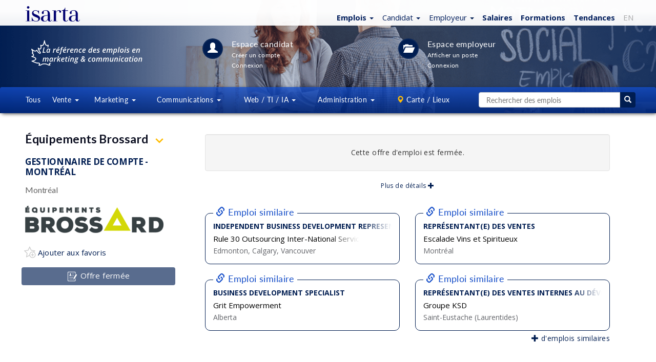

--- FILE ---
content_type: text/html; charset=ISO-8859-1
request_url: https://isarta.com/cgi-bin/emplois/pm.cgi?action=display&login=101359&lang=fr
body_size: 17564
content:

 
  
 <!DOCTYPE html>
 <html lang="fr-CA" class="lst cLst dtl">
 <head>
 	<meta charset="iso-8859-1">
 	<meta http-equiv="X-UA-Compatible" content="IE=edge">
 	<meta content='width=device-width, initial-scale=1.0, maximum-scale=1.0, user-scalable=0' name='viewport' />
 	<!-- Titre -->
 	<title>
         Gestionnaire de compte - Montréal - Équipements Brossard - Montréal | Isarta Emplois
     </title>
 	<!-- Elements Bootstrap et CSS custom -->
 		
 	<link rel="stylesheet" href="/bootstrap/3.3.7/css/bootstrap.css">
 	<link rel="stylesheet" href="/design/css/isarta-style.css?1723562981">
 	<link rel="stylesheet" href="/design/css/bandeaux.css?1576514994">
 	<link rel="stylesheet" href="/design/css/detail.css?1675869600">
 	<link rel="stylesheet" href="/design/css/style2.css?1530905269">
 	<link rel="stylesheet" href="/design/css/helpers.css?1565809716">
 	<link rel="stylesheet" href="/design/css/common.css?1599760910">	
 	<link rel="stylesheet" href="/design/css/wells.css?1599760910">
 	<link rel="stylesheet" href="/design/css/listing-filtres.css?1573483558">
 	<link rel="stylesheet" href="/design/css/candidature.css?1556913651">
     <link rel="stylesheet" href="/design/css/meme-employeur.css?1611957204">
 	<link rel="stylesheet" href="/design/css/similaires-ideaux.css?1544813485">
 	<link rel="stylesheet" href="/design/css/confirmation-application.css">
 	<link rel="stylesheet" href="/design/css/nouveau-logo.css?1735936702">
 
     <!--roue qui tourne pour les affiches avec lien externe-->
     <link rel="preload" href="/design/images/Spin-1s-200px.gif" as="image">
 
 	<!-- google fonts call -->
 	<link href="//fonts.googleapis.com/css?family=Open+Sans:300,300i,400,400i,500,500i,600,700,800,800i|Lato:100,100i,300,300i,400,700,900" rel="stylesheet">
 
 	<!-- Page alternative pour le RSS -->
 	<link rel="alternate" type="application/rss+xml" href="/jobs/rss/emplois.shtml" title="Isarta - Emplois Tous - RSS">
 
 
 	<!-- HTML5 shim and Respond.js for IE8 support of HTML5 elements and media queries -->
 	<!-- WARNING: Respond.js doesn't work if you view the page via file:// -->
 	<!--[if lt IE 9]>
 	    <script src="//oss.maxcdn.com/html5shiv/3.7.2/html5shiv.min.js"></script>
 	    <script src="//oss.maxcdn.com/respond/1.4.2/respond.min.js"></script>
 	<![endif]-->
 	<!--The following script tag downloads a font from the Adobe Edge Web Fonts server for use within the web page. We recommend that you do not modify it.-->
 	
     

 
 	<BASE TARGET="_top">
 
 	<meta name="keywords" content="Emploi Gestionnaire de compte - Montréal, emplois Montréal, emplois Équipements Brossard">
 	<meta name="description" content="Équipements Brossard a un emploi de Gestionnaire de compte - Montréal à combler, à Montréal">
 
 
     <!-- Open Graph -->
 	<meta property="og:title" content="Gestionnaire de compte - Montréal" />
 	<meta property="og:description" content="Équipements Brossard | Montréal" />
 	<meta property="og:type" content="article" />
 <meta property=og:image content=https://emplois.isarta.com/images-members2/2021/269/ebrossard1/ebrossard1_logo_rs.png?1652377720 />
 <meta name="twitter:card" content="summary" />
 <meta name="twitter:site" content="@isarta" />
 <meta name=twitter:image content=https://emplois.isarta.com/images-members2/2021/269/ebrossard1/ebrossard1_image1.gif />
 	<meta property="og:image:width" content="600">
 	<meta property="og:image:height" content="600">
 	<meta property="og:url" content="https://isarta.com/cgi-bin/emplois/jobs.cgi?display=101359&list_employer=on">
 	<meta property="fb:pages" content="159030857465">
 	 
 	<!-- Fav Icon pour tout les devices -->
 <link rel="icon" href="https://isarta.com/infos/wp-content/uploads/2025/01/cropped-isarta-nouveau-fond-bleu-carre-32x32.png" sizes="32x32">
 <link rel="icon" href="https://isarta.com/infos/wp-content/uploads/2025/01/cropped-isarta-nouveau-fond-bleu-carre-192x192.png" sizes="192x192">
 <link rel="apple-touch-icon" href="https://isarta.com/infos/wp-content/uploads/2025/01/cropped-isarta-nouveau-fond-bleu-carre-180x180.png">
 <meta name="msapplication-TileImage" content="https://isarta.com/infos/wp-content/uploads/2025/01/cropped-isarta-nouveau-fond-bleu-carre-270x270.png">
 	
 	<link rel="manifest" href="/design/img/favicon/manifest.json">
 	<meta name="msapplication-TileColor" content="#ffffff">
 	<meta name="msapplication-TileImage" content="/design/img/favicon/ms-icon-144x144.png">
 	<meta name="theme-color" content="#ffffff">
 </head>
 
 <body class="splashBody">
     

 	
 	<div class="monContenant2">
 		<nav id="header" class="navbar navbar-default navbar-fixed-top whiteGradientPerfect navCentrer maxHeightNav">
 			<div id="header-container" class="container navbar-container container-fluid navCentrer2">
 			    <!-- Logo Isarta -->
 			    <div class="navbar-header">
 			      	<a id="brand" class="navbar-brand thisLogo" href="/cgi-bin/emplois/jobs?lang=fr">
 						<img src="/design/images/logo-isarta-bleu-2025.svg?1735935124" width="106" alt="Isarta">
 					</a> 
 				</div>
 				
 				<!-- Menu blanc -->
 				<div id="focusElementA" class="isartTopNav">
     <ul class="nav nav-pills topNavA droite bleuPrincipal">
         <!-- Emplois -->
         <li class="dropdown">
     <!--Titre-->
     <a href="https://isarta.com/cgi-bin/emplois/jobs" class="dropdown-toggle thisPad3 text-nowrap" data-toggle="dropdown" role="button" aria-expanded="false">
         <span class="splashEmploi ">
             <span class="hidden-xs">
                 <strong>Emplois</strong>
                 <span class="caret"></span>
             </span>
             
             <span class="visible-xs">
                 <strong>Emplois</strong>
                 <span class="caret"></span>
             </span>
         </span> 
     </a>
     
     <!--Sous menus-->
     <ul class="dropdown-menu" role="menu">	
     	
         <!--Emplois idéaux-->
         <li class="hidden">
             <a href="https://isarta.com/cgi-bin/emplois/jobs?cat=ideaux&lang=fr">
                 Idéaux pour moi
             </a>
         </li> 
          
         <li class="divider hidden"></li>            					          
         <li>
             <a href="https://isarta.com/cgi-bin/emplois/jobs?lang=fr">
                 Tous
             </a>
         </li>
 
         <li class="divider "></li>  
 
         <li>
             <a href="https://isarta.com/cgi-bin/emplois/jobs?cat=ventes">
                 Ventes
             </a>
         </li>
 
         <li>
             <a href="https://isarta.com/cgi-bin/emplois/jobs?cat=marketing">
                 Marketing
             </a>
         </li>
 
         <li>
             <a href="https://isarta.com/cgi-bin/emplois/jobs?cat=communications">
                 Communications
             </a>
         </li>
 
         <li>
             <a href="https://isarta.com/cgi-bin/emplois/jobs?cat=web-ti-ia">
                 Web / TI / IA
             </a>
         </li>
 
         <li>
             <a href="https://isarta.com/cgi-bin/emplois/jobs?cat=administration">
                 Administration
             </a>
         </li>
                  
     </ul>
 </li>

 
         <!-- Candidats -->
         <li class="dropdown hidden-xs hidden-sm">
     <!--Titre-->
 	<a href="/emplois/placement.php" class="dropdown-toggle thisPad3 text-nowrap" data-toggle="dropdown" role="button" aria-expanded="false">
 		<span class="splashEmploi">
             Candidat
     		<span class="caret"></span>
         </span>
 	</a>
 
     <!--Sous menus-->
 	<ul class="dropdown-menu" role="menu">
 		<li>
             <a href="/emplois/placement.php">
                 Espace candidat
             </a>
         </li>
 		
         <li>
             <a href="/cgi-bin/members/login.cgi?redirect=ideal">
                 Connexion
             </a>
         </li>
 		
         <li>
             <a href="/emplois/monprofil.php">
                 Créer un compte
             </a>
         </li>
 		
         <li>
             <a href="/emplois/newsletter.php">
                 Alertes emploi
             </a>
         </li>
 		
 		
         <li>
             <a href="/emplois/conseils">
                 Conseils CV
             </a>
         </li>
 	</ul>
 </li>

 
         <!-- Employeurs -->
         <li class="dropdown visible-md visible-lg">
     <a href="/recrutement/entreprises.php" class="dropdown-toggle text-nowrap" data-toggle="dropdown" role="button" aria-expanded="false">
         <span class="splashEmploi">
             Employeur
         </span> 
         
         <span class="caret splashSpan none500"></span>
     </a>
 
     <ul class="dropdown-menu ajustEmployeur" role="menu">
         <li>
             <a href="/recrutement/entreprises.php">
                 Espace employeurs
             </a>
         </li>
         
         <li>
             <a href="/cgi-bin/member2/cgi/login.cgi">
                 Connexion
             </a>
         </li>
         
         <li>
             <a href="/recrutement/afficher.php">
                 Affichages &amp; prix
             </a>
         </li>
         
         <li>
             <a href="/cgi-bin/member2/cgi/candidats.cgi">
                 Banque de CV
             </a>
         </li>
     
         <li>
             <a href="/recrutement/contact.php">
                 Contact
             </a>
         </li>
     </ul>
 </li>

 
         <!-- Salaires -->
         <li>
             <a href="/cgi-bin/emplois/salaires.cgi?lang=fr" class="text-bold">
                 Salaires
             </a>
         </li>
 
         <!-- Formations -->
         <li>
             <a href="https://formations.isarta.com" class="text-bold">
                 Formations
             </a>
         </li>
 
         <!-- Actualités -->
         <li class="hidden-xs">
             <a href="https://isarta.com/infos" class="text-bold">
                 Tendances
             </a>
         </li>
 
         <!-- EN -->
         <li class="hidden-xs">
             <a href="/cgi-bin/emplois/jobs?[% req.query_string().replace('lang=[a-zA-Z]+\&{0,1}', '').replace('\&$', '') %]&lang=en"
                 style="color: #aaa !important;">
                 EN
             </a>
         </li>
 
         <!--Hamburger-->
         <li class="dropdown visible-xs visible-sm">
     <a href="#" class="dropdown-toggle" data-toggle="dropdown" role="button" aria-expanded="false">
         <span class="bi bi-plus-circle" style="margin-left: 0px; margin-right: 5px;"></span>
     </a>
 
     <ul class="dropdown-menu pull-right" role="menu">
         <!-- Infos -->
         <li class="visible-xs" style="margin-left: 0px; margin-right: 15px;">
             <a href="/infos">
                 Tendances
             </a>
         </li>
 
         <!-- Candidats -->
         <li style="margin-left: 0px; margin-right: 15px;">
             <a href="/emplois/placement.php">
                 Candidats
             </a>
         </li>
 
         <!-- Employeur -->
         <li style="margin-left: 0px; margin-right: 15px;">
             <a href="/recrutement/entreprises.php">
                 Employeurs
             </a>
         </li>
 
         <!-- EN -->
         <li class="visible-xs" style="margin-left: 0px; margin-right: 15px;">
             <a href="/cgi-bin/emplois/jobs?[% req.query_string().replace('lang=[a-zA-Z]+\&{0,1}', '').replace('\&$', '') %]&lang=en"
                style="color: #aaa !important;">
                 EN
             </a>
         </li>
     </ul>
 </li>
     </ul>
 </div>
 		  	</div>
 		</nav>
 	</div>
 	
 	<!-- CONTENT -->
 	<div class="jumbotronEmplois2 lstHeader">
 		<div class="monContenant2 disconnectCan">
 	    	<div class="row ">
 	        	<div class="container-fluid lstHeader1">
 		        	<div class="hidden-xs hidden-sm col-md-2 col-lg-3 imageListe">
 		      			<img src="/design/images/logo-canada-blanc-fr.svg" width="250" height="60" alt="Isarta - emplois Marketing et Communication">  
 		      		</div>
 		      		
 			      	<div class="col-xs-12 col-sm-10 col-md-8 col-lg-7 listIcones">
 			        	<section class="lstHeader3 icnTablette"> 
 			        		<a href="/emplois/placement.php" class="white">
 			          			<div class="circle40 lstHeader4">
 			          				<span class="lstHeader5"><i class="glyphicon glyphicon-user"></i></span>
 			          			</div>
 			          		</a>
 			          		<div class="lstHeader6">
 			          			<a href="/emplois/placement.php" class="lstHeader7 cellInvisible"><span class="lstHeader8">Espace candidat</span></a>
 		          			    <a href="/cgi-bin/members/login.cgi?redirect=ideal" class="lstHeader7 cellVisible"><span class="lstHeader8">Connexion<br/>&nbsp; candidat</span></a><br/>
 			            		<a href="/emplois/monprofil.php" class="lstHeader9 none660"><span class="font12">Créer un compte</span></a><br/>
 			           			<a href="/cgi-bin/members/login.cgi?tologin=101359&redirect=yes" class="lstHeader10 none660"><span class="font12">Connexion</span></a>
 			        	    </div>
 			        	</section>
 			        
 			        	<section class="lstHeader11 lstHeader7a"> 
 			        		<a href="/recrutement/entreprises.php" color="white">
 			          			<div class="circle40 lstHeader12">
 			          				<span class="lstHeader13"><i class="glyphicon glyphicon-folder-open"></i></span>
 			          			</div>
 			            	</a>		            			           
 			          		<div class="lstHeader6">
 			          			<a href="/recrutement/entreprises.php" class="lstHeader7 cellInvisible"><span class="lstHeader8">Espace employeur</span></a>
 			          			<a href="/recrutement/entreprises.php" class="lstHeader7 cellVisible"><span class="lstHeader8">Espace<br/>&nbsp; employeur</span></a><br>
 			            		<a href="/recrutement/afficher.php" class="lstHeader9 none660"><span class="font12">Afficher un poste</span></a><br/>
 			            		<a href="/cgi-bin/member2/cgi/login.cgi" class="lstHeader10 none660"><span class="font12">Connexion</span></a>
 			          		</div>
 			        	</section>
 			      	 </div>
 		        </div>
 	        </div>
 	     </div>
 	    
 	   <!-- MENU CENTRAL -->
 		<nav id="menuNav" class="navbar lstHeader16" data-spy="affix" data-offset-top="125">
 		  <div class="monContenant2"> <!-- 1200 px max., centré -->
 	    	<div class="row lstHeader17">
 	    		<ul class="nav nav-justified">
 	    			<!--Menu bleu tous-->
                     <li class="dropdown white notVisible"> 
     <a href="/cgi-bin/emplois/jobs?lang=fr" class="dropdown-toggle lstHeader18 notVisible2 " role="button">
         Tous
     </a>
 </li>
 
                     <!--Menu bleu vente-->
                     <li class="dropdown white"> 
     <a href="/jobs/ventes.shtml" class="dropdown-toggle lstHeader19 " data-toggle="dropdown" role="button" aria-expanded="false">
         Vente
         <span class="caret lstHeader20"></span>
     </a>
 
 	<ul class="dropdown-menu lstHeader21 widthEmp1" role="menu">
         <!--Tout en vente-->
 		<li class="botWhite orangeHeight2">
             <a href="/jobs/ventes.shtml" class="blanc lstHeader22">
 				Tous les emplois en vente
 			</a>
 		</li>
 
         <!--Représentant-->
 		<li>
             <a href="/jobs/ventes/representant.shtml" class="blanc lstHeader23">
                 Représentant
             </a>
         </li>
 		
         <!--Ventes internes-->
         <li>
             <a href="/jobs/ventes/representant-internes.shtml" class="blanc lstHeader23">
                 Ventes internes
             </a>
         </li>
 		
         <!--Directeur de comptes-->
         <li>
             <a href="/jobs/ventes/directeur-de-comptes.shtml" class="blanc lstHeader23">
                 Directeur de comptes
             </a>
         </li>
 		
         <!--Directeur des ventes-->
         <li>
             <a href="/jobs/ventes/directeur-ventes.shtml" class="blanc lstHeader23">
                 Directeur des ventes
             </a>
         </li>
         
         <!--Service client-->
         <li>
             <a href="/cgi-bin/emplois/jobs?cat=service-client" class="blanc lstHeader23">
                 Service à la clientèle
             </a>
         </li>        
         
 	</ul>
 </li>

 
                     <!--Menu bleu marketing-->
                     <li class="dropdown white"> 
     <!--Ordi-->
     <a href="/jobs/marketing.shtml" class="dropdown-toggle lstHeader19 notVisible3 " data-toggle="dropdown" role="button" aria-expanded="false">
         Marketing
         <span class="caret lstHeader20"></span>
     </a>
     
     <!--Cllulaire-->
     <a href="/jobs/marketing.shtml" class="dropdown-toggle lstHeader19 notVisible4 " data-toggle="dropdown" role="button" aria-expanded="false">
         Mktg
         <span class="caret lstHeader20"></span>
     </a>
     
     <ul class="dropdown-menu lstHeader21" role="menu">
         <!--Tout en marketing-->
         <li class="botWhite orangeHeight2">
             <a href="/jobs/marketing.shtml" class="blanc lstHeader26">
                 Tout en marketing
             </a>
         </li>
 
         <!--Coordonnateur du marketing-->
         <li>
             <a href="/jobs/marketing/coordonnateur-marketing.shtml" class="blanc lstHeader23">
                 Coordonnateur du marketing
             </a>
         </li>
 
         <!--Analyste marketing-->
         <li>
             <a href="/jobs/marketing/analyste-marketing.shtml" class="blanc lstHeader23">
                 Analyste marketing
             </a>
         </li>
 
         <!--Gestion de projets-->
         <li>
             <a href="/jobs/marketing/charge-projets.shtml" class="blanc lstHeader23">
                 Gestion de projets
             </a>
         </li>
 
         <!--Marketing Web - Numérique-->
         <li>
             <a href="/cgi-bin/emplois/jobs?cat=marketing-numerique" class="blanc lstHeader23">
                 Marketing Web - Numérique
             </a>
         </li>
 
         <!--Chef de produit - Chef de marque-->
         <li>
             <a href="/jobs/marketing/gestionnaire-marque-produit.shtml" class="blanc lstHeader23">
                 Chef de produit - Chef de marque
             </a>
         </li>
 
         <!--Directeur marketing-->
         <li>
             <a href="/jobs/marketing/directeur-marketing.shtml" class="blanc lstHeader23">
                 Directeur marketing
             </a>
         </li>	
         
         <!--haute direction-->
         <li>
             <a href="/cgi-bin/emplois/jobs?cat=haute-direction" class="blanc lstHeader26">
                 Haute direction
             </a>
         </li>	        
         				        			       
     </ul>
 </li>
 
                     <!--Menu bleu communication-->
                     <li class="dropdown white"> 
     <!--Ordinateur-->
     <a href="/jobs/communications.shtml" class="dropdown-toggle lstHeader19 notVisible3 " data-toggle="dropdown" role="button" aria-expanded="false">
         Communications
         <span class="caret lstHeader20"></span>
     </a>
 
     <!--Cellulaire-->
     <a href="/jobs/communications.shtml" class="dropdown-toggle lstHeader19 notVisible4 " data-toggle="dropdown" role="button" aria-expanded="false">
         Comm
         <span class="caret lstHeader20"></span>
     </a>
 
     <ul class="dropdown-menu lstHeader21" role="menu">
         <!--Tout en communication-->
         <li class="botWhite orangeHeight2">
             <a href="/jobs/communications.shtml" class="blanc lstHeader26">
                 Tout en communication
             </a>
         </li>
 
         <!--Coordonnateur - Conseiller-->
         <li>
             <a href="/jobs/communications/conseiller-communication-rp.shtml" class="blanc lstHeader23">
                 Coordonnateur - Conseiller
             </a>
         </li>
 
         <!--Rédaction - Traduction-->
         <li>
             <a href="/jobs/communications/redacteur-journaliste-traducteur.shtml" class="blanc lstHeader26">
                 Rédaction - Traduction
             </a>
         </li>
 
 
         <!--Organisation d'événements-->
         <li>
             <a href="/jobs/communications/evenements.shtml" class="blanc lstHeader26">
                 Organisation d'événements
             </a>
         </li>
 
         <!--Soutien administratif-->
         <li>
             <a href="/jobs/communications/soutien-administratif.shtml" class="blanc lstHeader23">
                 Soutien administratif
             </a>
         </li>
         
         <!--Directeur des communications-->
         <li>
             <a href="/cgi-bin/emplois/jobs?cat=ressources-humaines" class="blanc lstHeader26">
                 RH / Acquisition de talents
             </a>
         </li>        
 
         <!--Web - Réseaux sociaux-->
         <li>
             <a href="/cgi-bin/emplois/jobs?cat=web-reseaux-sociaux" class="blanc lstHeader23">
                 Web / Réseaux sociaux
             </a>
         </li>
 
         <!--Directeur des communications-->
         <li>
             <a href="/jobs/communications/directeur-comm-relations-publiques.shtml" class="blanc lstHeader26">
                 Directeur des communications
             </a>
         </li>				        					       
     </ul>
 </li>
 
                     <!--Menu bleu web-->
                         <!--Menu bleu multimédia-->
     <li class="dropdown white"> 
         <!--Ordinateur-->
         <a href="https://isarta.com/cgi-bin/emplois/jobs?cat=web-ti-ia"
            class="dropdown-toggle lstHeader19 visible-lg"
            data-toggle="dropdown"
            role="button"
            aria-expanded="false">
             Web / TI / IA
             <span class="caret lstHeader20"></span>
         </a>
         
         <!--Tablette-->
         <a href="https://isarta.com/cgi-bin/emplois/jobs?cat=web-ti-ia"
            class="dropdown-toggle lstHeader19 visible-sm visible-md"
            data-toggle="dropdown"
            role="button"
            aria-expanded="false">
             Web / TI
             <span class="caret lstHeader20"></span>
         </a>
         
         <!--Cellulaire-->
         <a href="https://isarta.com/cgi-bin/emplois/jobs?cat=web-ti-ia"
            class="dropdown-toggle lstHeader19 visible-xs"
            data-toggle="dropdown"
            role="button"
            aria-expanded="false">
             TI/IA
             <span class="caret lstHeader20"></span>
         </a>
     
         <ul class="dropdown-menu lstHeader21 menuRight2" role="menu">
             <!--Tout en graphique / multimédia-->
             <li class="botWhite orangeHeight2">
                 <a href="https://isarta.com/cgi-bin/emplois/jobs?cat=web-ti-ia" class="blanc lstHeader23">
                     Tous : Graph - Web - TI - IA
                 </a>
             </li>         
              
             <!--Graphiste - Infographiste - Direction artistique-->
             <li>
                 <a href="https://isarta.com/cgi-bin/emplois/jobs?cat=multimedia-infographie" class="blanc lstHeader23">
                     Graphiste - Direction artistique
                 </a>
             </li>
                         
             <!--Webmestrie - Développement Web-->
             <li>
                 <a href="https://isarta.com/cgi-bin/emplois/jobs?cat=developpement-web-ti" class="blanc lstHeader23">
                     Développement Web - TI
                 </a>
             </li>           
              
             <!--IA Intelligence artificielle-->
             <li>
                 <a href="https://isarta.com/cgi-bin/emplois/jobs?cat=ia" class="blanc lstHeader23">
                     IA - Intelligence artificielle
                 </a>
             </li>
 
             
             <!--Marketing Web - Réseaux sociaux-->
             <li>
                 <a href="https://isarta.com/cgi-bin/emplois/jobs?cat=marketing-numerique-communication" class="blanc lstHeader23">
                     Marketing Web - Projets numériques
                 </a>
             </li>         
             
         </ul>
     </li>
 
                     <!--Menu bleu multimédia-->
                         <!--Menu bleu Admin-->
     <li class="dropdown white"> 
         <a href="https://isarta.com/cgi-bin/emplois/jobs?cat=administration"
            class="dropdown-toggle lstHeader19 visible-lg"
            data-toggle="dropdown"
            role="button"
            aria-expanded="false">
             Administration
             <span class="caret lstHeader20"></span>
         </a>
         
         <!--Tablette-->
         <a href="https://isarta.com/cgi-bin/emplois/jobs?cat=administration"
            class="dropdown-toggle lstHeader19 visible-sm visible-md"
            data-toggle="dropdown"
            role="button"
            aria-expanded="false">
             Administration
             <span class="caret lstHeader20"></span>
         </a>
         
         <!--Cellulaire-->
         <a href="https://isarta.com/cgi-bin/emplois/jobs?cat=administration"
            class="dropdown-toggle lstHeader19 visible-xs"
            data-toggle="dropdown"
            role="button"
            aria-expanded="false">
             Admin
             <span class="caret lstHeader20"></span>
         </a>
         
         <ul class="dropdown-menu lstHeader21 menuRight2" role="menu">
             <!--Tout en admin-->
             <li class="botWhite orangeHeight2">
                 <a href="https://isarta.com/cgi-bin/emplois/jobs?cat=administration" class="blanc lstHeader23">
                     Tous : Admin - Gestion - RH - Direction
                 </a>
             </li>
     
              
             <!--haute direction-->
             <li>
                 <a href="https://isarta.com/cgi-bin/emplois/jobs?cat=haute-direction" class="blanc lstHeader23">
                     Haute direction
                 </a>
             </li>	
             
             <!--Soutien administratif-->
             <li>
                 <a href="https://isarta.com/cgi-bin/emplois/jobs?cat=communications-soutien-administratif" class="blanc lstHeader23">
                     Soutien administratif - Service
                 </a>
             </li>
             
             <!--RH-->
             <li>
                 <a href="https://isarta.com/cgi-bin/emplois/jobs?cat=ressources-humaines" class="blanc lstHeader26">
                     RH - Acquisition de talents
                 </a>
             </li>
             
             <!--Comptabilité - Finance-->
             <li>
                 <a href="https://isarta.com/cgi-bin/emplois/jobs?cat=compta-finance" class="blanc lstHeader26">
                     Comptabilité - Finance
                 </a>
             </li>
             
        </ul>
     </li>
 
                     <!--Menu bleu cartes-->
 					<!--Carte / Lieux-->
 					<li class="dropdown white notVisible"> 
 						<a href="/postes/regions.php" class="dropdown-toggle lstHeader19 " data-toggle="dropdown" role="button" aria-expanded="false">
 							<span class="glyphicon glyphicon-map-marker pad0 orange"></span><span class="noTag"> Carte / Lieux</span>
 						</a>
 						<ul class="dropdown-menu lstHeader31 menuRight newTop" role="menu">
 							<!--Carte des emplois-->
 							<li style="margin-top: 7px; margin-bottom: 7px;">
 								<a href="/cgi-bin/emplois/carte.cgi" class="bleuPrincipal lstHeader32">
 									<span class="orange glyphicon glyphicon-map-marker"></span>
 									<span class="orange bolder">
 										Carte des emplois
 									</span>
 								</a>
 							</li>
 							<!--Liste des emplois-->
 							<li>
 								<a href="/postes/regions.php" class="bleuPrincipal lstHeader32 topWhite">
 									<span class="glyphicon glyphicon-list"></span>
 									<span class="bolder">
 										Listes des emplois
 									</span>
 								</a>
 							</li>
 							<!--Montreal-->
 							<li>
 								<a href="/jobs/regions/montreal.shtml" class="bleuPrincipal lstHeader32">
 									Montréal (Île de)
 								</a>
 							</li>
 							<!--Montérégie-->
 							<li>
 								<a href="/jobs/regions/monteregie-rive-sud.shtml" class="bleuPrincipal lstHeader32">
 									Monté Québec
 								</a>
 							</li>
 							<!--Laval-->
 							<li>
 								<a href="/jobs/regions/laval-rive-nord.shtml" class="bleuPrincipal lstHeader32">
 									Laval, Laurentides, Lanaudière
 								</a>
 							</li>
 							<!--Québec-->
 							<li>
 								<a href="/jobs/regions/quebec-region-capitale.shtml" class="bleuPrincipal lstHeader32">
 									Québec, Chaudières-Appalaches, Mauricie
 								</a>
 							</li>
 							<!--Outaouais-->
 							<li>
 								<a href="/jobs/regions/outaouais.shtml" class="bleuPrincipal lstHeader32">
 									Outaouais
 								</a>
 							</li>	
 							<li><a href="https://isarta.com/postes/regions.php" class="bleuPrincipal lstHeader32 "><span class="pull-right"> + de choix...</span></a></li>
 						</ul>
 					</li>
 	
 					<!--Séparateur-->
 					<li class="dropdown white notVisible"> 				  	
 				  	  <span class="dropdown-toggle lstHeader30 noHover notVisible" >&nbsp;&nbsp;&nbsp;&nbsp;&nbsp;&nbsp;</span>
 					</li>
 					
 					<!--Recherche-->
 					<!--Petite recherche-->
 <li class="dropdown petite-recherche">
 	<a href="#" class="dropdown-toggle visible-xs visible-sm" data-toggle="dropdown" role="button" aria-expanded="false">
 		<span class="white glyphicon glyphicon-search"</span>	 					    
 	</a>
 	<div class="dropdown-menu pull-right lstHeader21" role="menu">
 		<form action="/cgi-bin/emplois/jobs.cgi" method="get">
 			<input type="hidden" name="temp_page"		value="search_picture">
 			<input type="hidden" name="temp_table"		value="list_table">
 			<input type="hidden" name="temp_table_next"	value="list_table">
 			<input type="hidden" name="sortby"			value="sortable_update_date">
 			<input type="hidden" name="reverse"			value="yes">
 			<input type="hidden" name="infield" 		value="any">
 			<input type="hidden" name="attitude" 		value="minimum">
 			<input type="hidden" name="domaine" 		value="Recherche">
 			<input type="hidden" name="key1"            value="Recherche">
 			<input type="hidden" name="rpp"			 	value="150">
 			<input type="hidden" name="view"			value="liste">
 
 			<div class="input-group">
 				<input class="form-control" type="text" name="words" placeholder="Rechercher des emplois">
 				<span class="input-group-btn">
 					<button class="btn btn-jaune">
 						<span class="glyphicon glyphicon-search"></span>
 					</button>
 				</span>						
 			</div>
 		</form>
 	</div>
 </li>
 
 
 <style>
 	
 .container-grande-recherche {
 	display: table;
 	width: 100%;
 }
 
 .container-grande-recherche input {
 	height: 30px;
 	border: 1px solid #ccc;
 	border-right: none;
 	border-top-left-radius: 4px;
 	border-bottom-left-radius: 4px;
 	padding: 6px 12px;
 	color: #555;
 	width: 100%;
 }
 
 .container-grande-recherche>div {
 	display: table-cell;
 	vertical-align: top;
 }
 
 .container-grande-recherche>div:last-child {
 	width: 30px;
 }
 
 .container-grande-recherche>div>button {
 	border: none;
 	width: 100%;
 	height: 30px;
 	border-top-right-radius: 4px;
 	border-bottom-right-radius: 4px;
 }
 
 .container-grande-recherche>div>button:hover {
 	border: none;
 	background-color: #144dc8;
 }	
 	
 </style>
 
 
 <!--Grande recherche-->
 <li class="dropdown grande-recherche">
 	<form action="/cgi-bin/emplois/jobs.cgi" method="get" class="hidden-xs hidden-sm">
 		<!--<input type="hidden" name="temp_page"		value="search_monopage">-->
 		<!--<input type="hidden" name="sortby"			value="sortable_update_date">-->
 		<!--<input type="hidden" name="reverse"			value="yes">-->
 		<input type="hidden" name="infield" 		value="any">
 		<input type="hidden" name="attitude" 		value="minimum">
 		<input type="hidden" name="domaine" 		value="Recherche">
 		<input type="hidden" name="key1"		 	value="Recherche">
 		<!--<input type="hidden" name="rpp"			 	value="150">-->
 		<input type="hidden" name="view"			value="liste">
 
         <div class="container-grande-recherche">
             <div>
     			<input type="text" name="words" placeholder="Rechercher des emplois">
             </div>
 
             <div>
                 <button>
                     <span class="glyphicon glyphicon-search"></span>
                 </button>
             </div>
         </div>
 	</form>
 </li>

 				</ul>
 			</div>
 			<div class="emploiConsulte" style="background: #fff !important;" class="">
 				<div class="emploiConsulte2 "><table background="#fff" width=100% style="margin: 0px !important;"><tr background="#fff"><td class="" height=56 width=56 align=left style="background:#fff"><div style="text-align:center;"><img src="/images-members2/2021/269/ebrossard1/ebrossard1_detail.gif?1643723080" align=center style="max-width: 56px; padding-bottom:4px; padding-top:4px;"></div></td> <td align=right style="text-align: center;"><div style="font-size: 12px; color: #000; text-align:center; margin: 5px;">
                     Gestionnaire de compte - Montréal | Équipements Brossard
                 </div></td></tr></table></div>
 			</div>
 	   </nav>
 	</div>
 </div> 
 
 <!-- FIN JUMBOTRON -->
 
 
 
 <!-- Paramètres requis pour être dans Google Job Posting-->
 
 
 <!--hors_marche: -->
 
 <!-- CONTAINER-->
 	<div class="container-fluid">
 		<div class="monContenant2"> <!-- 1200 px max. centré -->
     		<div class="row mTop16">
     			<div class="hidden-xs hidden-sm col-md-4 col-lg-4 unique2">
     				<div class="container-fluid">
     					<div class="row margeAsside1 tweakAside">
 								<!-- *** CHANGE THE AFFIX DATA-OFFSET-TOP/BOTTOM below if needed, according to the pseudi-margin to be set and according to the footer height-->		        								
 		        				<!--<div class="" data-spy="affix" data-offset-top="200" data-offset-bottom="575"> -->
 		        				<div id="affixDetail">
 			        			<!-- IMPORTANT: keep the BR tag before any content to be added -->
 			        			<br>
 			        				<div class="assideOffre2 debug mBottom50">
                                         <div style="margin-top: 3px; margin-right: 15px; margin-bottom: 21px;">
 											<a target="_blank" href="/cgi-bin/emplois/jobs?employer=ebrossard1">
 												<h1 class="offrCmpgn" style="margin-right: 5px; display: inline;">
 													Équipements Brossard
 												</h1>
 											</a>
 
                                             <!-- Hamburger -->
                                             
                                                 <span class="dropdown m-l-xs">
     <a class="dropdown-toggle" href="#" data-toggle="dropdown" style="text-decoration: none;">
         <img src="/design/images/emplois/chevron-down-orange.svg"
              width="16"
              height="16"
              alt="Chevron">
     </a>
 
     <ul class="dropdown-menu">
         
             
 
             <!-- En savoir plus sur l'entreprise -->
             <li class="dropdown-item">
                 <a href="/cgi-bin/emplois/jobs.cgi?employer=ebrossard1" 
                    target="_blank" 
                    class="open-sans">
                     En savoir plus sur l'entreprise
                 </a>
             </li>
         
 
         <!-- Autres offres de cette entreprise -->
         <li class="dropdown-item">
             <a href="/cgi-bin/emplois/jobs.cgi?if_company1=Équipements Brossard&domaine=Offres%20d%27emplois%20pour%20Équipements Brossard&key1=Offres%20d%27emplois%20pour%20Équipements Brossard&view=liste&ignore_province=on"
                 target="_blank"
                 class="open-sans">
                 Autres offres de l'entreprise
             </a>
         </li>
         
         
             <!-- Suivre cette entreprise non connecté -->
             <li class="dropdown-item">
                 <a href="#" 
                    class="open-sans"
                    onclick="DetailAbonnements.showModal('#modal-connecter-detail', event);">
                     <img src="/design/images/emplois/suivre.svg" 
                          width="18"
                          height="18"
                          vertical-align="middle"
                          alt="Suivre cette entreprise"
                          title="Suivre cette entreprise">
                         Recevoir des alertes emplois
                 </a>
             <li>
                     
     </ul>
 </span>
 
 <img src="/design/images/emplois/suivi.svg"
      class="icone-employeur-suivi m-l-xs collapse"
      width="16"
      height="16"
      alt="Employeur suivi"
      title="Employeur suivi">

                                                                                                                                     
 										</div>
 										
                                         <h2 class="offreEmploi">
                                             
                                                 Gestionnaire de compte - Montréal
                                             
                                         </h2>
 										
                                         <h3 class="Lieu">
                                             Montréal
                                         </h3>
 										
                                         <!--Logo-->
 										<div style="margin-top: 16px; margin-bottom:0px;" >
 										<a target="_blank"  href="/cgi-bin/emplois/jobs?employer=ebrossard1">
 												<img class="hidden-xs hidden-sm" src="https://isarta.com/images-members2/2021/269/ebrossard1/ebrossard1_detail.gif?1643723080" title="Logo Équipements Brossard" alt="Logo Équipements Brossard"> 
 											</a>
 										</div>
 										
 										<div class="row modalRow mLeftmin6">
                                               										
 										 	<!-- Favori -->
 										 	<a class="col-xs-7 col-sm-7 col-md-7 col-lg-7 ajustShare noModalPad link2" style="margin-top: 20px;"
                                              href="/cgi-bin/members/pm.cgi?action=add_favorite&favorite=101359&candidat=favori&redirect=fav">  
                                                 <div class="open-sans etoileStyle f15 collapse" style="display: inline;">
                                                     <img src="/design/images/etoile-vide.svg" style="margin-bottom: 5px;" width="24" height="24">
                                                     Ajouter aux favoris
                                                 </div>
 										 	</a>
                                             
 										 	<!-- Partager -->
 										 	<div class="col-xs-5 ajustShare hidden">
 										 		<a href="#" style="text-decoration:none;" data-toggle="modal" data-target="#partager">
 										 			<span class="glyphicon glyphicon-share-alt"></span>
 										 			<span class="lienSmall2">Partager</span>
 												</a>
 										 	</div>
 										</div>
 
 						            	<div class="row">
 							            	<div class="col-xs-12 col-sm-12 col-md-12 col-lg-12 empAfx20 widthBttn minusTop6">
 							            		<!--<a href="#postuler">-->
 				            						<!--<button type="submit" class="btn btn-primary col-xs-12 col-md-12 col-lg-12 empAfx21 offrConnect"><span>Postulez</span></button>-->
 				          						<!--</a>-->
 							            		<a
 												   href="#postuler"
 												   class="btn btn-primary col-xs-12 empAfx21 offrConnect"
 												   disabled
 												   >
 												   <img src="/design/images/postuler-blanc.svg" width="22" height="22" alt="Postuler" title="Postuler">
 													
 													Offre fermée
 				          						</a>
 				          						
 				          					</div>
 			          					</div>
     									
 
 
     								</div>
     							</div>
 							</div>
 						</div>
 					</div>
     			
     			<div class="col-xs-12 col-sm-12 col-md-8 col-lg-8 mTop15 lessTop unique">
     				<div class="container-fluid">
 					  <!--Version mobile-->  				
     					<div class="assideOffre2">
 	    					<div class="row">
 	    						<div class="col-xs-12 col-sm-12 hidden-md hidden-lg assideOffre2 offre2Ajst">
 	    							
 	    							<img class="logoOffre thisOffre droite max300" src="https://isarta.com/images-members2/2021/269/ebrossard1/ebrossard1_detail.gif?1643723080" title="Logo Équipements Brossard" alt="Logo Équipements Brossard">
 									
                                     <div style="margin-top: 0px; margin-right: 15px; margin-bottom: 15px;">
 										<a target="_blank" href="/cgi-bin/emplois/jobs?employer=ebrossard1">
 											<h1 class="offrCmpgn" style="margin-right: 5px; display: inline;">
 												Équipements Brossard
 											</h1>
 										</a>
                                         
                                         
 										<!-- Hamburger -->
                                         <span class="dropdown m-l-xs">
     <a class="dropdown-toggle" href="#" data-toggle="dropdown" style="text-decoration: none;">
         <img src="/design/images/emplois/chevron-down-orange.svg"
              width="16"
              height="16"
              alt="Chevron">
     </a>
 
     <ul class="dropdown-menu">
         
             
 
             <!-- En savoir plus sur l'entreprise -->
             <li class="dropdown-item">
                 <a href="/cgi-bin/emplois/jobs.cgi?employer=ebrossard1" 
                    target="_blank" 
                    class="open-sans">
                     En savoir plus sur l'entreprise
                 </a>
             </li>
         
 
         <!-- Autres offres de cette entreprise -->
         <li class="dropdown-item">
             <a href="/cgi-bin/emplois/jobs.cgi?if_company1=Équipements Brossard&domaine=Offres%20d%27emplois%20pour%20Équipements Brossard&key1=Offres%20d%27emplois%20pour%20Équipements Brossard&view=liste&ignore_province=on"
                 target="_blank"
                 class="open-sans">
                 Autres offres de l'entreprise
             </a>
         </li>
         
         
             <!-- Suivre cette entreprise non connecté -->
             <li class="dropdown-item">
                 <a href="#" 
                    class="open-sans"
                    onclick="DetailAbonnements.showModal('#modal-connecter-detail', event);">
                     <img src="/design/images/emplois/suivre.svg" 
                          width="18"
                          height="18"
                          vertical-align="middle"
                          alt="Suivre cette entreprise"
                          title="Suivre cette entreprise">
                         Recevoir des alertes emplois
                 </a>
             <li>
                     
     </ul>
 </span>
 
 <img src="/design/images/emplois/suivi.svg"
      class="icone-employeur-suivi m-l-xs collapse"
      width="16"
      height="16"
      alt="Employeur suivi"
      title="Employeur suivi">

                                                                                 
 									</div>
 										
 									<h2 class="offreEmploi">
                                         
                                             Gestionnaire de compte - Montréal
                                         
                                     </h2>
 
 									<h3 class="Lieu">Montréal</h3>        						
 	        					</div>
 	        				</div>
 						</div>
 						
 						<div class="hidden row hidden-md hidden-lg mTop10 col-xs-12 col-sm-12" >
 						  	<table class="tableBlue white optiontble">
 						      		<tr align=center>					        				        
 
 						       	 		<td width="36%">
 									     <a href="#postulez" class="white">
 									     <img src="/design/images/postuler-blanc.svg" width="22" height="22" alt="Postuler" title="Postuler" style="margin-left: 16px;">
 									     <span>Postuler</span>
 									     </a>
 						       			</td>	
 
                                         
 								      	<td>
 											<a href="/cgi-bin/members/pm.cgi?action=add_favorite&favorite=101359&candidat=favori&redirect=fav">
 												<img class="etoileStyle" src="/design/images/etoile-vide.svg">&nbsp;<span class="latoR white">Favori</span>
 									      	</a>
 								      	<td>
                                         
                                         						        
 								        <td width="40%">
 											<a class="white" style="text-decoration:none;" href="#" data-toggle="modal" data-target="#partager">
 											<span class="glyphicon glyphicon-share-alt"></span>
 											<span  style="margin-bottom: 9px;">Partager</span></a>					        
 								        </td>
 
 							      	</tr>
 					  		</table>
 						</div>
 
     					<div class="assideOffre2 hidden">
 	    					<div class="row">
 	    						<div class="col-xs-12 col-sm-12 hidden-md hidden-lg assideOffre2 offre2Ajst">						
 									<!--Cercle de pondération pour tablettes et cellualires-->
                                      									
 									<div class="mLeft20" style="background: white; border:none">
 										<table align=center style="margin-bottom: 0px !important">
 											<tr>
 												<td align=center valign=center style="padding-right: 10px">
 													<a href="/emplois/monprofil.php?pairing=1&redirect=101359">
 														Êtes&#8209;vous fait pour ce poste?
 													</a>
 												</td>
 												<td data-toggle="popoverPercentage">
 													<img src="/design/svg/i.svg" style="margin-bottom: 5px; width:40px; height: 40px">
 												</td>
 											</tr>
 										</table>
 									</div>
                                      									
 									<!--Sommaire-->
 	        						<div class="customHide600A offreLHeight hidden">
 <style>
  @media (max-width: 567px) {
 .customHide600A span, .customHide600A p {
     font-size: 13px !important;
 }
 }
 </style>										
 										<p>
 
 	<!--Statistiques-->
 	
 
 	
 	<!--Publié le -->
 	Publiée : <b>25/04/2024</b>&nbsp;&nbsp;
 	<!-- Date limite -->
 	<span class="text-nowrap">
 		
 	</span>
 	<!--Description emploi-->
 	<br>Type d'emploi :  
 	<b>Permanent</b>
 	
 	<!-- Description horaire -->
 	
 	<b>Temps plein</b>
 
 	<!-- 1e domaine -->
 	<br>Domaine d'emploi :  
 	<b>Ventes</b>
 
 	<!-- 2e domaine -->
 	 
 	
 
 	<!-- Experience pertinente -->
 	<br>Années d'expérience min. : <b>3-4</b>&nbsp;&nbsp; 
 
 	<!-- Scolarite -->
 	
 	<span class="text-nowrap">
 		
 		
 	</span>
 	
     <!--Télétravail-->
     <span hidden>
         <br><i class="hidden glyphicon glyphicon-home"></i> Possibilité de télétravail : <b>Non précisé</b>
     </span>	
 	
 	<!-- Salaire -->
     
         <!-- Candidat non connecté -->
         
             <br>Salaire : <b>À partir de 70000 $ par an</b>
         
     
 </p>
	
 	        						</div>						
 	        					</div>
 	        				</div>
 						</div>
 						<!-- FIN MOBILE -->  						
 						<div class="row hidden" style="margin-top:6px; text-align:left; ">
 							<div class="hidden-xs hidden-sm col-md-12 col-lg-12 ajustDtl">  
 								<div class="sommairetop">
 									<table class="table-curved" width="100%">
 										<tr>
 											<td class="table table-curved">
 												<p>
 
 	<!--Statistiques-->
 	
 
 	
 	<!--Publié le -->
 	Publiée : <b>25/04/2024</b>&nbsp;&nbsp;
 	<!-- Date limite -->
 	<span class="text-nowrap">
 		
 	</span>
 	<!--Description emploi-->
 	<br>Type d'emploi :  
 	<b>Permanent</b>
 	
 	<!-- Description horaire -->
 	
 	<b>Temps plein</b>
 
 	<!-- 1e domaine -->
 	<br>Domaine d'emploi :  
 	<b>Ventes</b>
 
 	<!-- 2e domaine -->
 	 
 	
 
 	<!-- Experience pertinente -->
 	<br>Années d'expérience min. : <b>3-4</b>&nbsp;&nbsp; 
 
 	<!-- Scolarite -->
 	
 	<span class="text-nowrap">
 		
 		
 	</span>
 	
     <!--Télétravail-->
     <span hidden>
         <br><i class="hidden glyphicon glyphicon-home"></i> Possibilité de télétravail : <b>Non précisé</b>
     </span>	
 	
 	<!-- Salaire -->
     
         <!-- Candidat non connecté -->
         
             <br>Salaire : <b>À partir de 70000 $ par an</b>
         
     
 </p>
	
 											</td>
                                               											
 											<!--Promo pour pairing-->
 											<td align="center" class="f10" style="padding-right: 10px;">
 												<a href="/emplois/monprofil.php?pairing=1&redirect=101359">
 													Êtes&#8209;vous fait pour ce poste?
 												</a>
 											</td>
 											<td style="width: 200px !important" data-toggle="popoverPercentage">
 												<img src="/design/svg/i.svg" style="margin-bottom: 5px; width:67px; height: 67px">
 											</td>
                                              											
 										</tr>
 									</table>	
 								</div>				
 							</div> 
 						</div>
 
                         
                             <div class="well mTop10 text-center" style="padding: 25px;">
 	Cette offre d'emploi est fermée.
 </div>
 
 <div style="text-align: center;" class="f12">
 <a href="#descriptionOffreFermee" data-toggle="collapse">
 	Plus de détails
 	<i class="glyphicon glyphicon-plus"></i>
 </a>
 </div>
 
 <div id="descriptionOffreFermee" class="collapse">
     <div class="row">
     <!--Sommaire mobile-->
     <div class="col-xs-12 col-sm-12 hidden-md hidden-lg assideOffre2 offre2Ajst">						
         <!--Sommaire-->
         <div class="customHide600A offreLHeight">
             <p>
 
 	<!--Statistiques-->
 	
 
 	
 	<!--Publié le -->
 	Publiée : <b>25/04/2024</b>&nbsp;&nbsp;
 	<!-- Date limite -->
 	<span class="text-nowrap">
 		
 	</span>
 	<!--Description emploi-->
 	<br>Type d'emploi :  
 	<b>Permanent</b>
 	
 	<!-- Description horaire -->
 	
 	<b>Temps plein</b>
 
 	<!-- 1e domaine -->
 	<br>Domaine d'emploi :  
 	<b>Ventes</b>
 
 	<!-- 2e domaine -->
 	 
 	
 
 	<!-- Experience pertinente -->
 	<br>Années d'expérience min. : <b>3-4</b>&nbsp;&nbsp; 
 
 	<!-- Scolarite -->
 	
 	<span class="text-nowrap">
 		
 		
 	</span>
 	
     <!--Télétravail-->
     <span hidden>
         <br><i class="hidden glyphicon glyphicon-home"></i> Possibilité de télétravail : <b>Non précisé</b>
     </span>	
 	
 	<!-- Salaire -->
     
         <!-- Candidat non connecté -->
         
             <br>Salaire : <b>À partir de 70000 $ par an</b>
         
     
 </p>
	
         </div>						
     </div>
 
     <!--Sommaire ordi-->
     <div class="hidden-xs hidden-sm col-md-12 col-lg-12">  
         <table class="table-curved table-curved-expire" width="100%">
             <tr>
                 <td>
                     <p>
 
 	<!--Statistiques-->
 	
 
 	
 	<!--Publié le -->
 	Publiée : <b>25/04/2024</b>&nbsp;&nbsp;
 	<!-- Date limite -->
 	<span class="text-nowrap">
 		
 	</span>
 	<!--Description emploi-->
 	<br>Type d'emploi :  
 	<b>Permanent</b>
 	
 	<!-- Description horaire -->
 	
 	<b>Temps plein</b>
 
 	<!-- 1e domaine -->
 	<br>Domaine d'emploi :  
 	<b>Ventes</b>
 
 	<!-- 2e domaine -->
 	 
 	
 
 	<!-- Experience pertinente -->
 	<br>Années d'expérience min. : <b>3-4</b>&nbsp;&nbsp; 
 
 	<!-- Scolarite -->
 	
 	<span class="text-nowrap">
 		
 		
 	</span>
 	
     <!--Télétravail-->
     <span hidden>
         <br><i class="hidden glyphicon glyphicon-home"></i> Possibilité de télétravail : <b>Non précisé</b>
     </span>	
 	
 	<!-- Salaire -->
     
         <!-- Candidat non connecté -->
         
             <br>Salaire : <b>À partir de 70000 $ par an</b>
         
     
 </p>
	
                 </td>
             </tr>
         </table>
     </div> 
 </div> 
	
 
     
 </div>
 
 <!--Emplois similaires-->
 <div class="row mTop20 mBottom20" id="similairesIdeaux" data-qty-similaires="4" data-qty-ideaux="0" data-login="101359">
 </div>
 <!--Template colones similaires et ideaux-->
 <script id="colonesEmploiSimilairesIdeauxTemp" type="x-tmpl-mustache">
 	<div class="col-sm-6">
 		<div class="row">
 			{{{ similaires }}}
 		</div>
 	</div>	
 	<div class="col-sm-6">
 		<div class="row">
 			{{{ ideaux }}}
 		</div>
 	</div>	
 </script>
 
 <!--Template emploi similaire-->
 <script id="emploiSimilaireTemp" type="x-tmpl-mustache">
 	<div class="col-sm-{{ width }}">
 		<div class="emploi-similaire {{ hidden }}">
 			<h4>
 				<span><i class="glyphicon glyphicon-link"></i> Emploi similaire</span>
 			</h4>
 			<div class="row">
 				<!--Informations-->
 				<div class="col-xs-12">
 					<a target=_blank class="search-row" href="/emplois/?job={{ login }}&utm_source=similaires" data-login="{{ login }}">
 						<div class="poste">{{ poste }}</div>
 					</a>
 				</div>
 				<!--Compagnie et ville-->
 				<div class="col-xs-10">
 					<a target=_blank class="search-row" href="/emplois/?job={{ login }}&utm_source=similaires" data-login="{{ login }}">
 						<div class="compagnie">{{ compagnie }}</div>
 						<div class="lieu">
 							{{ lieu }}
 						</div>
 					</a>
 				</div>
 				<!--Pourcentage de correspondance-->
 				<div class="col-xs-2 {{ hiddenPourcentage }}" style="padding-left: 0px;">
 					<img class="image-responsive" src="/design/svg/{{ pourcentage }}.svg">
 				</div>
 			</div>
 		</div>
 		{{{ plus }}}
 	</div>
 </script>
 
 <!--Template emploi idéal-->
 <script id="emploiIdealTemp" type="x-tmpl-mustache">
 	<div class="col-sm-{{ width }}">
 		<div class="emploi-ideal {{ hidden }}">
 			<h4>
 				<span><i class="glyphicon glyphicon-heart"></i> Votre idéal</span>
 			</h4>
 			<div class="row">
 				<!--Informations-->
 				<div class="col-xs-12">
 					<a target=_blank class="search-row" href="/emplois/?job={{ login }}&utm_source=ideal" data-login="{{ login }}">
 						<div class="poste">{{ poste }}</div>
 					</a>
 				</div>
 				<!--Compagnie et ville-->
 				<div class="col-xs-10">
 					<a target=_blank class="search-row" href="/emplois/?job={{ login }}&utm_source=ideal" target="_blank" data-login="{{ login }}">
 						<div class="compagnie">{{ compagnie }}</div>
 						<div class="lieu">
 							{{ lieu }}
 						</div>
 					</a>
 				</div>
 				<!--Pourcentage de correspondance-->
 				<div class="col-xs-2" style="padding-left: 0px;">
 					<img class="image-responsive" src="/design/svg/{{ pourcentage }}.svg">
 				</div>
 			</div>
 		</div>
 		{{{ plus }}}
 	</div>
 </script>
 
 <!--Template plus d'emplois similaires-->
 <script id="plusEmploisSimilairesTemp" type="x-tmpl-mustache">
 	<div class="text-right">
 		<a target=_blank class="plus-emploi-similaire" target="_blank" href="/cgi-bin/emplois/jobs.cgi?similaire=101359&utm_source=similaires">
 			<i class="glyphicon glyphicon-plus"></i>
 			d'emplois similaires
 		</a>
 	</div>
 </script>
 
 <!--Template plus d'emplois idéaux-->
 <script id="plusEmploisIdeauxTemp" type="x-tmpl-mustache">
 	<div class="text-right">
 		<a target=_blank href="/jobs/ideal.shtml" target="_blank" class="plus-emploi-ideal">
 			<i class="glyphicon glyphicon-plus"></i>
 			d'emplois idéaux
 		</a>
 	</div>
 </script>


                         
 					</div>
 
                     <!--Même employeur-->
                     <div id="container-meme-employeur" class="mTop30 mBottom30">
                         <div id="meme-employeur" class="collapse">
     <h3>
         <span>
             <i class="glyphicon glyphicon-plus"></i>
             Autres offres d'emploi
         </span>
     </h3>
     
     <div id="emplois-meme-employeur"></div>
     
     
         <div class="hidden profil-meme-employeur">
             <a href="/cgi-bin/emplois/jobs?employer=ebrossard1">
                 Voir le profil de l'entreprise
             </a>
         </div>
             
 </div>
 
 <script id="emploi-meme-employeur-temp" type="x-tmpl-mustache">
     <div class="emploi-meme-employeur">
         <table>
             <tbody>
                 <tr>
                     <td>
                         <a href="/emplois/?job={{ login }}&list_employer=on&utm_source=employeur" target="_blank">
                             <img src="https://isarta.com{{ logoDetail }}"
                                  class="image-responsive"
                                  alt="{{ company1 }}"
                                  title="{{ company1 }}">
                         </a>
                     </td>
     
                     <td>
                         <a href="/emplois/?job={{ login }}&list_employer=on&utm_source=employeur" target="_blank">
                             <h4>
                                 {{ poste }}
                             </h4>
     
                             <h5>
                                 {{ company1 }}
                             </h5>
     
                             <h6>
                                 {{ lieu }}<!--{{ provinces }}-->
                             </h6>
     
                             <p>
                                 {{ type.fr }} {{ horaire.fr }}
                             </p>
                         </a>
                     </td>
     
                     <td>
                         <img src="/design/svg/{{ correspondance }}.svg"
                              alt="% de correspondance"
                              title="% de correspondance"
                              width="51"
                              height="51">
                         
                         <div>
                             <span class="{{ collapsePublished }}">
                                 Publiée :
                             </span>
 
                             <span class="{{ collapseUpdated }}">
                                 Mise à jour :
                             </span>
                         </div>
 
                         <div>
                             {{ updateDate }}
                         </div>
                     </td>
                 </tr>
             </tbody>
         </table>
     </div>    
 </script>

                     </div>
 				</div>	
 			  </div> <!-- FIN ROW COLONNE DROITE --> 
 		    </div> <!--FIN ROW CORPS PRINCIPAL --> 
 	      </div> <!-- FIN monContenant2 -->
 	    </div>
      </div><!-- FIN CONTAINER FLUID-->
 <!-- //end CONTENT --> 
 
 
      
  
 
 <!--Popover-->
 <script src="/javascript/popover-non-connecte.js?1599747888" id="popoverNonConnecte" data-lang="fr"></script>
 
 <!-- Permet d'ajouter l'employeur aux abonnements -->
 <script src="/javascript/emplois/detail-abonnements.js?1685368367"></script>
 
 <!--Script pour même employeur-->
 <script src="/javascript/mustache.min.js"></script>
 <script src="/javascript/emplois/meme-employeur.js?1611957204" id="meme-employeur-script" data-login="101359"></script>
 
 
 
 
  <div id="partager" class="modal fade" role="dialog">
 	<div class="modal-dialog">
 		<!-- Modal content-->
 		<div class="modal-content">
 			<div class="modal-header">
 				<button type="button" class="close" data-dismiss="modal">&times;</button>
 				
                 <h4 class="modal-title mBottom0 f17 bolder" style="font-family: Lato; color: #333;">
                     Gestionnaire de compte - Montréal  | <span style="color: #888;">Équipements Brossard</span>
                 </h4>
 			</div>
 			<div class="modal-body">
 				<h4 class="empMsg1 mBottom5">Partager le lien URL</h3>				
 				<h6 class="modal-title"> <a style="color: #626469; text-decoration:none; font-weight: bold; font-size: 13px;" target="_blank" href="https://isarta.com/cgi-bin/emplois/jobs?display=101359&list_employer=on">
 				https://isarta.com/cgi-bin/emplois/jobs?display=101359&list_employer=on</a></h6>
                 <br>
 				
                 <h4 class="empMsg1">Sur les réseaux sociaux</h3>
 
                 <table>
                     <tr>
                     
                         <!--GPDR / RGPD compliant social sharing-->
 
                         <!-- Linkedin -->
                         <td style="margin-right: 15px">
                             <a target="_blank" href="https://www.linkedin.com/sharing/share-offsite/?url=https%3A%2F%2Fisarta.com%2Fcgi-bin%2Femplois%2Fpm.cgi%3Faction%3Ddisplay%26login%3D101359%26list_employer%3Don">
 							<img src="/design/images/linkedin-partager.png" alt="Partager" title="Partager" width="74" height="20">
 							</a>   &nbsp;&nbsp;&nbsp;&nbsp;&nbsp;                     	
                         </td>                        
                         
                         <td style="margi-left: 15px; margin-right: 15px">
                             <a target="_blank" href="https://www.facebook.com/sharer/sharer.php?kid_directed_site=0&u=https%3A%2F%2Fisarta.com%2Fcgi-bin%2Femplois%2Fpm.cgi%3Faction%3Ddisplay%26login%3D101359%26list_employer%3Don&display=popup&ref=plugin&src=share_button">
 							<img src="/design/images/facebook-partager.png" height=23px alt="Facebook" title="Facebook">
 							</a>	 &nbsp;&nbsp;&nbsp;&nbsp;&nbsp;				
                         </td>
 
                         <td>
                             <a target="_blank" href="https://twitter.com/intent/tweet?text=Gestionnaire%20de%20compte%20-%20Montr%C3%A9al%20-%20Montr%C3%A9al%20%7C%20%C3%89quipements%20Brossard&url=https%3A%2F%2Fisarta.com%2Fcgi-bin%2Femplois%2Fjobs.cgi%3Fdisplay%3D101359%26list%5Femployer%3Don">
                                <img src="/design/images/tweeter.png?1728055232" alt="Partager" title="Partager">
                             </a>  &nbsp;&nbsp;&nbsp;&nbsp;&nbsp;
                         </td>
 
                     </tr>
                 </table>
 
 				<!--Courriel-->
 				<h4 class="empMsg1 mTop15">Par courriel</h4>
 
 
 
 
 
 				
 				
 				
 				
 				
 				
 				
 				
 				
 				
 
 				
 				
 				
 				<a class="btn btn-bleu f12" href="mailto:?subject=Emploi%20%3A%20Gestionnaire%20de%20compte%20-%20Montr%C3%A9al%2C%20%C3%89quipements%20Brossard&body=Voici%20une%20offre%20d%27emploi%20potentiellement%20pour%20toi...%0D%0A%0D%0APour%20la%20description%20de%20poste%20%3A%0D%0Ahttps%3A%2F%2Fisarta.com%2Femplois%2F%3Fjob%3D101359%0D%0A%0D%0AAu%20plaisir%21%0D%0A">
 					Partager par courriel
 				</a>
 				</form>
 			</div>
 			<div class="modal-footer">
 				<button type="button" class="btn btn-default" data-dismiss="modal">Fermer</button>
 			</div>
 		</div>
 	</div>
 </div>

 <div id="modal-connecter-detail" class="modal fade" role="dialog">
     <div class="modal-dialog">
         <div class="modal-content">
             <!--Entête-->
             <div class="modal-header">
                 <button type="button" class="close" data-dismiss="modal">&times;</button>
 
                 <h4 class="modal-title open-sans">
                     S'abonner à Équipements Brossard
                 </h4>
             </div>
 
             <!--Corps-->
             <div class="modal-body">
                 <h4 class="empMsg1 open-sans">
                     Cette entreprise vous interpelle&thinsp;? Vous souhaitez rejoindre leur&nbsp;équipe&thinsp;?
                 </h4>
 
                 <p class="open-sans">
                     Gagnez du temps et soyez parmi les premiers à postuler en recevant leurs futurs offres d'emploi par
                     courriel.
                 </p>
 
                 <p class="open-sans m-b-md">
                     Un compte est nécessaire pour bénéficier de cette fonctionnalité.
                 </p>
 
                 <p class="text-center m-b-none">
                     <a class="btn btn-orange"
                        href="/cgi-bin/members/login.cgi?redirect=jobs&display=101359"
                        style="min-width: 145px; margin: 0px 10px 10px 10px;">
                         Connexion
                     </a>
 
                     <a href="/emplois/monprofil.php?redirect=101359"
                        class="btn btn-blue" style="min-width: 145px; margin: 0px 10px 10px 10px;">
                         Créer un compte
                     </a>
                 </p>
             </div>
 
             <!--Pied-->
             <div class="modal-footer">
                 <button type="button" class="btn btn-default" data-dismiss="modal">
                     Fermer
                 </button>
             </div>
         </div>
     </div>
 </div>
 <script src="//ajax.googleapis.com/ajax/libs/jquery/3.1.1/jquery.min.js"></script>
 <script src="/bootstrap/3.3.7/js/bootstrap.min.js"></script>
 <script src="/design/js/jquery.scrolltop.js"></script>
 
 <!--Articles et formations-->
 <script async defer src="/javascript/isarta-rss.js?1611248310"></script> 
 
 <!--Emplois similaires et idéaux-->
 <script src="/javascript/mustache.min.js"></script>
 <script src="/javascript/similaires-ideaux.js?1611066446"></script>
 
 <!--Globale du query string pour être compatible avec les shtml-->
 <script>
 	var QUERY_STRING = "action=display&login=101359&lang=fr";
 </script>
 
 <!--Polyfill pour URLSearchParams-->
 <script src="/javascript/url-search-params.js"></script>
 
 <!--Afficher plus d'emplois-->
 <script src="/javascript/defilement-bouton.js" id="scriptDefilementBouton" data-script-name="/cgi-bin/emplois/pm.cgi" data-query-string="action=display&login=101359&lang=fr"></script>
 
 <!--Carousel vedettes-->
 <script src="/javascript/carousel-vedettes.js?1633380819"
         id="scriptCarouselVedettes"
         data-hide="false"
         data-cand=""
         data-champs='["Ventes (Sales)"]'
         data-lang="fr"></script>
 
 <script>
 
 $(document).ready(function(){
 	$('[data-toggle="tooltip"]').tooltip(); 
 });
 </script>
 <script>
 /* Fonction pour collapsing div*/
 $('.collapseRow .boutonClick').on('click', function(e) {
     e.preventDefault();
     var $this = $(this);
     var $collapse = $this.closest('.collapse-group').find('.collapse');
     $collapse.collapse('toggle');
 });
 
 function FP_callJS() {
   eval(arguments[0]);
  }
  
 $(document).ready(function(){
 	/**
 	 * This object controls the nav bar. Implement the add and remove
 	 * action over the elements of the nav bar that we want to change.
 	 *
 	 * @type {{flagAdd: boolean, elements: string[], add: Function, remove: Function}}
 	 */
 	var myNavBar = {
 	    flagAdd: true,
 	    elements: [],
 	    init: function (elements) {
 	        this.elements = elements;
 	    },
 	    add : function() {
 	        if(this.flagAdd) {
 	            for(var i=0; i < this.elements.length; i++) {
 	                document.getElementById(this.elements[i]).className += " fixed-theme";
 	            }
 	            this.flagAdd = false;
 	        }
 	    },
 	    remove: function() {
 	        for(var i=0; i < this.elements.length; i++) {
 	            document.getElementById(this.elements[i]).className =
 	                    document.getElementById(this.elements[i]).className.replace( /(?:^|\s)fixed-theme(?!\S)/g , '' );
 	        }
 	        this.flagAdd = true;
 	    }
 };
 
 /**
  * Init the object. Pass the object the array of elements
  * that we want to change when the scroll goes down
  */
 myNavBar.init(  [
     "header",
     "header-container",
     "brand"
 ]);
 
 /**
  * Function that manage the direction
  * of the scroll
  */
 function offSetManager(){
 
     var yOffset = 0;
     var currYOffSet = window.pageYOffset;
 
     if(yOffset < currYOffSet) {
         myNavBar.add();
     }
     else if(currYOffSet == yOffset){
         myNavBar.remove();
     }
 
 }
 
 /**
  * bind to the document scroll detection
  */
 window.onscroll = function(e) {
     offSetManager();
 }
 
 /**
  * We have to do a first detectation of offset because the page
  * could be load with scroll down set.
  */
 offSetManager();
 });
 
 
 /*fonction qui ajoute une class css sur event focus */
 function addMargin() {
 	$('#focusElementA').addClass('');
 };
 
 
 /* Scroll to top */
 (function($){
     
     $.scrolltop({
         template: '<i class="glyphicon glyphicon-menu-up"></i>',
         class: 'custom-scrolltop'
     });
     
 })(jQuery);
 
     $('#listCategories li').on('click', function(){
     $('#btnCategories').val($(this).text());
 });
 </script>
 
 <script>
 lok="/cgi-bin/stats/logitpro/logitpro.pl";
 d=document;
 rannumzz=Math.round(Math.random(1)*100000);
 document.write('<img src="'+lok+'?c_java&',
 'jref='+escape(d.referrer)+'&',
 'juri='+escape(d.location)+'&'+rannumzz+'" ',
 'width=1 height=1 border=0 alt="" nosave>');
 
 </script>
 
     <!-- Global site tag (gtag.js) - Google Analytics -->
 <script async src="https://www.googletagmanager.com/gtag/js?id=G-PCM56MSJTF"></script>
 
 <script>
 	window.dataLayer = window.dataLayer || [];
 
 	function gtag() {
 		dataLayer.push(arguments);
 	}
 	gtag('js', new Date());
 	gtag('config', 'G-PCM56MSJTF', {
 		'anonymize_ip': true, 	    		
 		'allow_google_signals': false,
 		'allow_ad_personalization_signals': false,
 		'cookie_expires': 31536000,
 		'cookie_update': false,
 		'cookie_name': '_ga',
 		'cookie_domain': 'auto',
 	});
 	gtag('consent', 'default', {
 		'ad_storage': 'denied',
 		'ad_user_data': 'denied',
 		'ad_personalization': 'denied',
 	});
 </script>
 
     <!--Carousel vedettes-->
     <div class="hidden">
         <style>
     #carouselVedettes {
         margin: 22px auto;
         margin-top: 50px;        
         background-color: white;
         border-radius: 5px;
         border-width: 1px;
         border-color: #aaa;
         border-style: solid;
         width: 760px;
     }
     
     #carouselVedettes .fleche {
         width: 50px;
         text-align: center;
         vertical-align: middle;
     }
     
     #carouselVedettes .onglet {
         position: absolute;
         bottom: -12px;
         right: 30px;
         color: #ffbc00;
         font-size: 12px;
         line-height: 22px;
         height: 24px;
         background-color: white;
         padding: 0 10px;
         border: 1px solid #aaaaaa;
         border-radius: 8px;
     }
     
     #carouselVedettes .item h4 {
         
     }
 </style>
 
 
 <!--Carousel emplois en vedette-->
 <div class="container">
     <div id="carouselVedettes" class="carousel slide collapse" data-ride="carousel" data-interval="7600" style="left: 50px; ">
         <!--<h3><span style="color: black">En vedette</span></h3>-->
         <table style="width: 100%; margin-bottom: 0px !important; min-height: 86px;">
             <tbody>
                 <tr>
                     <!--Flèche de gauche-->
                     <td class="fleche">
                         <a href="#carouselVedettes" data-slide="prev">
                             <img src="/design/images/prev-bleu.svg">
                         </a>
                     </td>
 
                     <!--Corps-->
                     <td style="padding-left: 10px; padding-right: 10px;">
                         <div class="carousel-inner">
                         </div>
                     </td>                    
 
                     <!--Flèches de droite-->
                     <td class="fleche">
                         <a href="#carouselVedettes" data-slide="next">
                             <img src="/design/images/next-bleu.svg">
                         </a>
 
                     </td>
                 </tr>
             </tbody>
         </table>
 
         <div class="onglet" style="color: #000; font-weight: 600;">
             <span class="glyphicon glyphicon-star" style="color: #ffbc00;"></span>
             Emploi en vedette
         </div>
     </div>
 
     
     <!--Template de l'emploi vedette-->
     <script id="carouselVedettesItemTemp" type="x-tmpl-mustache">
         <div class="item {{active}}">
             <a href="https://isarta.com/emplois/?job={{login}}&list_employer=on&utm_source=feature-vedette&listing=on" target="_blank">
                             
                 <!--Logo-->
                 <table>
                     <tbody>
                         <tr>
                             <!--Images-->
                             <td style="padding-top: 0px;">
                                 <img class="img-responsive" src="{{{logo}}}" alt="{{compagnie}}" style="max-height:64px;">
                             </td>
             
                             <!--Description-->
                             <td style="padding-left: 40px;">
                                 <h4 class="text-left" style="font-size: 15px; color: #001d51; margin-bottom: 0; font-weight: 700; text-transform: uppercase; margin-top: -1px; ">{{poste}}</h4>
                                 <h5 class="text-left" style="color: black; margin-bottom: 2;">{{compagnie}}</h5>
                                 <h6 class="text-left" style="color: #666; margin-bottom: 0;">{{lieu}}</h6>
                             </td>
                         </tr>
                     </tbody>
                 </table>
             </a>
         </div>
     </script>
 </div>

     </div>
 
     <!--Emplois en vedette pour mobiles-->
     <div class="hidden">
         <style>
 #carouselVedettesMobile {
     margin-top: 40px;
     margin-bottom: 10px;
     padding-top: 5px;
     padding-bottom: 10px;
     background-color: white;
     border-radius: 10px;
     border-width: 1px;
     border-color: #aaa;
     border-style: solid;
 }
 
 #carouselVedettesMobile table {
     width: 100%;
     margin-bottom: 0px !important;
     min-height: 82px;
 }
 
 #carouselVedettesMobile .fleche {
     width: 25px;
     text-align: center;
     vertical-align: middle;
 }
 
 #carouselVedettesMobile h5 {
     font-family: 'Open Sans', sans serif;
     font-size: 12px;
     font-weight: 700;
     color: #060606;
     text-align: left;
     text-transform: uppercase;
     margin-top: 16px;
     margin-bottom: 16px;
     line-height: 14px;
     max-height: 45px;
     overflow: hidden;
 }
 
 #carouselVedettesMobile h5 > span {
     font-family: 'Open Sans', sans serif;
     font-weight: normal;
     text-transform: none;
     color: #626469 !important;
 }
 
 #carouselVedettesMobile .onglet {
     position: absolute;
     bottom: -10px;
     right: 15px;
     color: #ffbc00;
     font-size: 11px;
     line-height: 1;
     /*height: 24px;*/
     background-color: white;
     padding: 0 10px;
     border: 1px solid #aaaaaa;
     border-radius: 8px;
 }
 
 #carouselVedettesMobile .onglet span {
     color: #ffbc00;
     display: inline-block;
     font-size: 12px;
     line-height: 18px;
 }
     
 </style>
 
 <!--Carousel emplois en vedette mobile-->
 <div style="background-color: #fff; padding: 15px;">
     <div id="carouselVedettesMobile" class="carousel slide collapse" data-ride="carousel" data-interval="7600">
         <table>
             <tbody>
                 <tr>
                     <!--Flèche de gauche-->
                     <td class="fleche">
                         <a href="#carouselVedettesMobile" data-slide="prev">
                             <img src="/design/images/prev-bleu.svg">
                         </a>
                     </td>
 
                     <!--Corps-->
                     <td>
                         <div class="carousel-inner">
                         </div>
                     </td>                    
 
                     <!--Flèches de droite-->
                     <td class="fleche">
                         <a href="#carouselVedettesMobile" data-slide="next">
                             <img src="/design/images/next-bleu.svg">
                         </a>
 
                     </td>
                 </tr>
             </tbody>
         </table>
 
         <div class="onglet">
             <span class="glyphicon glyphicon-star" style="margin-left: 0;"></span>
             <span style="color: #000; font-weight: 600;">Emploi en vedette</span>
         </div>
     </div>
 
     <!--Template de l'emploi vedette mobile-->
     <script id="carouselVedettesMobileItemTemp" type="x-tmpl-mustache">
         <div class="item {{active}}">
             <a href="https://isarta.com/emplois/?job={{login}}&list_employer=on&utm_source=feature-vedette" target="_blank">
                 <table>
                     <tr style="height: 45px;">
                         <td valign="middle">
                             <a href="https://isarta.com/emplois/?job={{login}}&list_employer=on&utm_source=feature-vedette" target="_blank">
                                 <img src="{{{logo}}}" alt="{{compagnie}}" style="max-height: 45px; max-width: 90px;">
                             </a>
                         </td>
                         <td valign="middle" style="padding-left: 10px;">
                             <a href="https://isarta.com/emplois/?job={{login}}&list_employer=on&utm_source=feature-vedette" target="_blank">
                                 <h5>{{poste}} <span style="color: black;">&ndash; {{lieu}}</span></h5>
                             </a>
                         </td>
                     </tr>
                 </table>
             </a>
         </div>
     </script>
 </div>

     </div>
 
     <!--Actualités et formation-->
     <style>
     .articles-entete {
         margin-left: 20px;
         border: 1px solid #e3e3e3;
         line-height: 20px;
         border-radius: 8px;
         padding: 0px 10px;
         background-color: white;
         font-weight: 700;
     }
 
     .articles-well {
         background-color: white;
         min-height: 270px;
         margin-top: -10px;
         padding: 19px;
         margin-bottom: 20px;
         border: 1px solid #e3e3e3;
         border-radius: 4px;
     }
 </style>
 
 <!--Container des articles-->
 <div style="background-color: #f6f6f6; padding-top: 15px; ">
     <div class="container"
          style="">
         <div id="articlesRow" class="row">
         </div>
     </div>
 </div>
 
 <!--Template d'un article-->
 <script id="articlesArticleTemp" type="x-tmpl-mustache">
     <div class="col-sm-4 hidden-xs">
         <span class="articles-entete">
             <a href="/infos" style="text-decoration: none;" target="_blank">
                 <img src="/design/images/logo-isarta-bleu-2025.svg?1735935124"
                      width="43"
                      height="12"
                      alt="Isarta"
                      style="margin-bottom: 3px;">
                 
                 <span style="color: #ffbc00; font-weight: 500;">
                     infos
                 </span>
             </a>
         </span>
     
         <div class="well articles-well">
             <a href="{{{url}}}" target="_blank">
                 <div style="height: 150px; overflow: hidden; background-image: url('/infos/wp-content/uploads/{{{vignette}}}'); background-size: cover; background-position: center top;">
                 </div>
             </a>
         
             <h4 class="subtitle-blue f16 mBottom0 text-left">
                 <a href="{{{url}}}" style="color: #001d51;" target="_blank">
                     {{titre}}
                 </a>
             </h4>
         </div>
     </div>
 </script>
 
 <!--Template de la formation-->
 <script id="articlesFormationTemp" type="x-tmpl-mustache">
     <div class="col-sm-4">
         <span class="articles-entete">
             <a href="https://formations.isarta.com" style="text-decoration: none;" target="_blank">
                 <img src="/design/images/logo-isarta-bleu-2025.svg?1735935124"
                      width="43"
                      height="12"
                      alt="Isarta"
                      style="margin-bottom: 3px;">
 
                 <span style="color: #ffbc00; font-weight: 500;">
                     formations
                 </span>
             </a>
         </span>
     
         <div class="well articles-well">
             <a href="https://formations.isarta.com/catalog/view?id={{id}}"  target="_blank">
                 <div style="height: 150px; overflow: hidden; background-image: url('https://formations.isarta.com{{{vignette}}}'); background-size: cover; background-position: center top;">
                 </div>
             </a>
         
             <h4 class="subtitle-blue f16 text-left m-b-sm">
                 <a href="https://formations.isarta.com/catalog/view?id={{id}}"  target="_blank" style="color: #001d51;">
                     {{titre}}
                 </a>
             </h4>
 
             <p class="open-sans text-gray m-b-none">
                 {{date}}
             </p>
         </div>
     </div>
 </script>

 
     <!-- FOOTER Large-->
 	<footer id="footer" class="bleuFooter padBot50 bigFooter" style="margin-top: 10px !important;">
 		<div class="monContenant2">
 	  		<div class="container">
 			    <div class="row text-left padBot30">
 			    	<img class="footerIsarta mLeft6" src="/design/images/nouveau-logo-isarta-bleu-electrique-final.svg?1728582466" width="97" height="27" alt="Isarta">
 			    </div>
 	    		<div class="row text-left">
 		      		<div class="col-xs-6 col-sm-6 col-md-3 ajustLarge">
 		        		<h4><a href="/recrutement/contact.php">Nous contacter</a></h4><br/>
 				        <li class="footerLi1">
 				        	<span class="lighter footerLspace">Téléphone:</span>
 				        	<a href="tel:5142278559">514-227-8559</a>
 				        </li>
 				        <li class="footerStyle3">
 				        	<span class="lighter footerLspace">Sans frais:</span>
 				        	<a style="font-weight: 400;" href="tel:18663803045">1-866-380-3045</a>
 				        	<a style="font-weight: 400;" href="mailto:infos@isarta.com">infos@isarta.com</a>
 				        </li>
 				        <li class="footerLi4">&nbsp;</li>
 				        <li class="footerLi4">&nbsp;</li>
 		      			<img src="/design/images/logo-canada-blanc-fr.svg" width="200" height="48" alt="Isarta - emplois Marketing et Communication">  
 				        <p  class="footerStyle2">&copy; 
 				          <script language="javascript" type="text/javascript">
 							var today = new Date()
 							var year = today.getFullYear()
 							document.write(year)
 						  </script> 
 				          Isarta /<br/> <a href="/emplois/politiques">Conditions d'utilisation et politique de confidentialité</a></p>
 		     		</div>
 		     		<div class="col-xs-6 col-sm-6 col-md-3">
 				        <h4><a href="/emplois/">Offres d'emploi</a></h4><br/>
 				        <li class="footerLi1">
 				        	<a href="/jobs/ventes.shtml">Vente</a>
 				        </li>
 				        <li class="footerLi1">
 				        	<a href="/jobs/marketing.shtml">Marketing</a>
 				        </li>
 				        <li class="footerLi1">
 				        	<a href="/jobs/communications.shtml">Communication</a>
 				        </li>
 				        <li class="footerLi1">
 				        	<a href="/jobs/web.shtml">Web</a>
 				        </li>
 				        <li class="footerLi1">
 				        	<a href="/jobs/multimedia.shtml">Multimédia</a>
 				        </li>
 				        <li class="footerLi1">&nbsp;</li>
 				        <li class="footerLi1">
 				        	<a href="/cgi-bin/emplois/salaires">Salaires
 				        </li>				        
 				        <li class="footerLi1">
 				        	<a href="/emplois/newsletter.php">Alertes-emplois
 				        </li>
 				        <li class="footerLi1">
 				        	<a href="/emplois/placement.php">Espace candidats</span></a>
 				        </li>
 				        <li class="footerLi1">
 				        	<a href="/recrutement/entreprises.php">Espace employeurs</a>
 				        </li>
 				        <li class="footerLi1">
 				        	<a target=_blank href="/recrutement/ats.php">API / ATS</a>
 				        </li>				        
 
 		      		</div>
 
 					<div class="clearfix visible-xs-block"></div>
 					<!-- Formations -->
 					<div class="col-xs-6 col-sm-6 col-md-3">
 		        		<h4>
                             <a href="https://formations.isarta.com" target="_blank">
                                 Formations
                             </a>
                         </h4>
 		        		
                         <br/>
 		        		
 		        		<!-- Marketing -->
 		        		<li class="footerLi1">
 		        			<a href="https://formations.isarta.com/marketing">
                                 Marketing
                             </a>
 		        		</li>
 
 		        		<!-- Communication -->
 		        		<li class="footerLi1">
 		        			<a href="https://formations.isarta.com/communications">
                                 Communication
                             </a>
 		        		</li>
 
 		        		<!-- Web -->
 		        		<li class="footerLi1">
 		        			<a href="https://formations.isarta.com/marketing-web">
                                 Web
                             </a>
 		        		</li>
 
                         <!--Réseaux sociaux-->
 		        		<li class="footerLi1">
 		        			<a href="https://formations.isarta.com/reseaux-sociaux">
                                 Réseaux sociaux
                             </a>
 		        		</li>
 
 		        		<!-- Développement des affaires -->
 		        		<li class="footerLi1">
 		        			<a href="https://formations.isarta.com/developpement-des-affaires">
                                 Développement des affaires
                             </a>
 		        		</li>
 
 		        		<!-- Gestion -->
 		        		<li class="footerLi1">
 		        			<a href="https://formations.isarta.com/gestion">
                                 Gestion
                             </a>
 		        		</li>
 
 		        		<!-- RH / Marque employeur -->
 		        		<li class="footerLi1">
 		        			<a href="https://formations.isarta.com/marque-employeur">
                                 RH / Marque employeur
                             </a>
 		        		</li>
 
 		        		<!-- Design -->
 		        		<li class="footerLi1">
 		        			<a href="https://formations.isarta.com/design">
                                 Design
                             </a>
 		        		</li>
 
 		        		<li class="footerLi2">&nbsp;</li>
 		        		<!-- Toutes -->
 		        		<li class="footerLi1">
 		        			<a href="https://formations.isarta.com">Toutes les formations</a>
 		        		</li>
 		      		</div>
 					<!-- Infos et tendances -->
 		      		<div class="col-xs-6 col-sm-6 col-md-3">
 		        		<h4><a href="/infos/" target="_blank">Infos et tendances</a></h4><br />
 				        <li class="footerLi1">
 				        	<a href="/infos/" target="_blank">Tendances</a>
 				        </li>
 				        <li class="footerLi1">
 				        	<a href="/infos/?page_id=617" target="_blank" target="_blank">Événements</a>
 				        </li>
 		        		<li class="footerLi1">
 		        			<a href="/infos/?page_id=2818" target="_blank">Infolettre
 		        				<span class="glyphicon glyphicon glyphicon-bullhorn mLeft4" class="padLeft7"></span>
 		        			</a>
 		        		</li>
 		        		<li class="footerLi1">
 		        			<a target=_blank href="/latranchee.php">Communauté
 		        			</a>
 		        		</li>
 				        <li class="footerLi2">&nbsp;</li>
 				        <li class="footerLi2">&nbsp;</li>
 				        <li class="footerLi3" style="color: #fff;">Suivez-nous...</li><br />
 		        		<a href="https://facebook.com/Isarta/" target="_blank" class="mRight10 sMedia">
 		        			<img class="img-circle socialIcon" alt="facebook" src="/design/img/ic_facebook_40@3x.png" data-holder-rendered="true">
 		        		</a> 
 				        <a href="https://twitter.com/isarta" target="_blank" class="mRight10 sMedia">
 				        	<img class="img-circle socialIcon" alt="twitter" src="/design/img/ic_twitter_40@3x.png" data-holder-rendered="true">
 				        </a> 
 				        <a href="https://www.linkedin.com/company/isarta" target="_blank" class="mRight10 sMedia">
 				        	<img class="img-circle socialIcon" alt="linkedin" src="/design/img/ic_linkedin_40@3x.png" data-holder-rendered="true">
 				        </a>
 		      		</div>
 		    	</div>
 		  	</div>
 	  	</div>
 	</footer>
 
     <!-- Footer xSmall -->
 	<footer id="footer" class="text-center blanc bleuFooter padBot50 smallFooter mTop0">
 		<div class="monContenant2">
 	  		<div class="container">
 	  			<div class="row heightFooter1"></div>
 			    <div class="row text-left padBot30">
 			    	<div class="halfSize col-xs-6 col-sm-6">
 			    		<img class="footerIsarta" src="/design/images/nouveau-logo-isarta-bleu-electrique-final.svg?1728582466" width="97" height="27" alt="Isarta">
 			    	</div>
 			    	<div class="halfSize col-xs-6 col-sm-6 margeTopFooter">
 			    		<img src="/design/images/logo-canada-blanc-fr.svg" width="200" height="50" alt=""/>
 			    	</div>
 			    	
 			    </div>
 	    		<div class="row text-left">
 		      		<div class="halfSize col-xs-6 col-sm-6">
 		        		<h4><a href="/recrutement/contact.php">Nous contacter</a></h4>
 		        		<span class="glyphicon glyphicon-phone-alt"><a href="tel:5142278559" class="ajustFooter1">514-227-8559</a></span>
 		        		<span class="glyphicon glyphicon-phone-alt"><a href="tel:18663803045" class="ajustFooter1">1-866-380-3045</a></span>
 	        			<span class="glyphicon glyphicon-envelope"><a href="mailto:infos@isarta.com" class="ajustFooter1">infos@isarta.com</a></span>
 		        		<div class="copyInv2">
 					        <p  class="footerStyle2 copyInv2">&copy; 
 					          <script language="javascript" type="text/javascript">
 								var today = new Date()
 								var year = today.getFullYear()
 								document.write(year)
 							  </script> 
 					          Isarta /<br/> <a href="/emplois/politiques">Conditions d'utilisation et politique de confidentialité</a>
 					       </p>			        		
 			        	</div>       	
 		        	</div>
 		        	
 		        	<div class="halfSize col-xs-6 col-sm-6 margeTopFooter2 socialIcone">
 				        <h4 class="footerLi5 footerTop2"><a href="/emplois/">Offres d'emploi</a></h4>
 				        <ul>
 				        	<li><a href="/emplois/placement.php">Espace candidats</a></li>
 				        	<li><a href="/recrutement/entreprises.php">Espace employeurs</a></li>
 				        	<li>
 					        	<a href="/emplois/newsletter.php" class="enligne">Alertes-emplois</a></span>
 			        		</li>
 				        	<li>
 					        	<a href="/cgi-bin/emplois/salaires" class="enligne">Salaires</a></span>
 			        		</li>
 				        </ul>
 				        <li class="footerLi5 footTop footerTop2">
 				        	<h4><a href="https://formations.isarta.com" target="_blank">Formations</a></h4>
 				        </li>
 				        <li class="footerLi5">
 				        	<h4><a href="/infos/" target="_blank">Infos</a></h4>
 				        </li>
 		        		<li class="footerLi5">
 		        			<h4><a target=_blank href="/latranchee.php">Communauté
 		        			</a></h4>
 		        		</li>
 				        <li class="footerLi3 mTop20" style="color: #fff;">Suivez-nous...</li><br />
 		        		<a href="https://facebook.com/Isarta/" target="_blank" class="mRight10 sMedia">
 		        			<img class="img-circle socialIcon" alt="facebook" src="/design/img/ic_facebook_40@3x.png" data-holder-rendered="true">
 		        		</a> 
 				        <a href="https://twitter.com/isarta" target="_blank" class="mRight10 sMedia">
 				        	<img class="img-circle socialIcon" alt="twitter" src="/design/img/ic_twitter_40@3x.png" data-holder-rendered="true">
 				        </a> 
 				        <a href="https://www.linkedin.com/company/isarta" target="_blank" class="mRight10 sMedia">
 				        	<img class="img-circle socialIcon" alt="linkedin" src="/design/img/ic_linkedin_40@3x.png" data-holder-rendered="true">
 				        </a>
 		        		<div class="copyInv1">
 					        <p  class="footerStyle2 copyInv1">&copy; 
 					          <script language="javascript" type="text/javascript">
 								var today = new Date()
 								var year = today.getFullYear()
 								document.write(year)
 							  </script> 
 					          Isarta /<br/> <a href="/emplois/politiques">Conditions d'utilisation et confidentialité</a>
 					       </p>			        		
 			        	</div>
 					</div>
 		        </div>
 		        <div class="heightFooter2"></div>
 			    </div>
 			</div>
 		</footer>
 <!-- / FOOTER -->  
 
 <!-- Script pour le reCAPTCHA -->
 <script async src='//www.google.com/recaptcha/api.js'></script> 	
 
 <!--Articles-->
 <script async defer src="/javascript/articles.js?1724333436" id="scriptArticles" data-login="101359"></script>
 
 <!--Affix pour le détail de l'offre-->
 <script src="/javascript/jquery.sticky.js"></script>
 <script>
 	$(document).ready(function() {
 		if ($("#affixDetail").length) {
 			$("#affixDetail").sticky({
 			   topSpacing:115,
 			   bottomSpacing: 925,
 			   zIndex: 1,
 		   });
 		}
 	});
 </script>
 
 </body>
 </html>
 

 


--- FILE ---
content_type: text/css
request_url: https://isarta.com/design/css/detail.css?1675869600
body_size: 1018
content:
.sommairetop bolder,
.sommairetop p {
	font-family: 'Open Sans';
	font-size: 12px;
	line-height: 16px;
	letter-spacing: 0.01em;
	margin-right: 6px;
	margin-left: 16px;
	margin-bottom: 16px;
	color: #696462;
}

#carte-detail-no-js {
	width: 100%;
	height: 175px;
	border: 1px solid #cccccc;
	text-align: center;
	padding: 20px;
	background: #eee;
}

#carte-detail-infos h4 {
	font-family: 'Open Sans', sans-serif;
	text-transform: uppercase;
	font-size: 20px;
	font-weight: 800;
	color: #cccccc;
	margin-top: 10px;
}

#carte-detail-infos h5 {
	font-weight: 600;
	color: #001d51;
	font-family: 'Open Sans', sans-serif;
	text-align: center;
	margin-top: 40px;
}

#carte-detail-infos-no-js h5 {
	font-weight: bold;
	color: black;
}

#carte-detail-infos dl>dt,
#carte-detail-infos dl>dd {
	font-size: 13px;
}

#carte-detail-infos dl>dd {
	margin-bottom: 5px;
}

#statistiques-sommaire {
	display: block;
	color: black;
	font-size: 14px;
	line-height: 1.25;
	margin-bottom: 10px;
}

/* Medium Devices, Desktops */
@media only screen and (max-width : 992px) {
	#carte-detail-infos h4 {
		margin-top: 20px;
	}
}

/* Extra Small Devices, Phones */
@media only screen and (max-width : 480px) {
	#carte-detail-infos h4 {
		font-size: 17px;
	}

	#carte-detail-infos h5 {
		margin-top: 30px;
	}

	#statistiques-sommaire span {
		display: block;
	}
}

/* Additions à Isarta-Style */

@media only screen and (max-device-width: 767px) and (orientation: portrait) {

	.dtl .assideOffre2 {
		margin-top: 6px;
	}

	.assideOffre2 h3 {
		margin-bottom: 15px;
	}

	h1.offrCmpgn {
		font-size: 20px;
		margin-bottom: 22px;
	}
}

.ajustAnchor1 {
	top: -150px;
}


.lienOffre4 {
	text-align: center;
}

/* Taille de l'étoile dans le détail de l'offre */
.link1 img {
	width: 24px !important;
	margin-top: -4px;
}

/* ajustement largeur table liste + nouveau queries hauteur header*/
@media (max-width:991px) {
	.optiontble img.etoileStyle {
		width: 22px;
		margin-bottom: 0px;
		vertical-align: bottom;
	}
}


.tableBlue {
	background-color: #4267b2;
	background: linear-gradient(to bottom, rgba(0, 39, 123, 0.76) 0%, rgba(20, 77, 200, 0.76) 100%) !important;
}

@media only screen and (max-device-width: 767px) and (orientation: portrait) {
	.assideOffre2 h2 {
		margin-bottom: 11px;
	}
}

.assideOffre2 h2 {
	hyphens: none;
}

.emploiConsulte2 {
	color: white;
	font-weight: 600;
	font-size: 11px;
	letter-spacing: 0.06em;
	padding: 1px 11px 1px 8px;
}

.lien-comparer-salaire:hover,
.lien-comparer-salaire:focus {
	color: #ffbc01;
	text-decoration: none;
}

.label-comparer-salaire {
	font-weight: bold;
	background-color: #ffbc00;
	color: white;
	font-size: 10px;
	border-radius: 3px;
	padding: 0px 4px;
}

--- FILE ---
content_type: text/css
request_url: https://isarta.com/design/css/style2.css?1530905269
body_size: 920
content:
/*CSS pour les cartes du listing de l'offre*/

#rss_formations .carousel-inner,
#rss_infos .carousel-inner {
	min-height: 95px;
}

#rss_formations .carousel-inner h5,
#rss_infos .carousel-inner h5 {
	font-weight: 700;
	text-align: center;
}

#rss_formations a {
	font-family: 'Open Sans', 'Lato';
	font-weight: 700;
	text-align: center;
	color: #f6f6f6;
	font-size: 16px;
}

#rss_infos a {
	font-family: 'Open Sans', 'Lato';
	font-weight: 700;
	text-align: center;
	color: #001d51;
	font-size: 16px;
}

.carousel-controls-mini img {
	/* nouveau padding arrow asside */
	padding-top: 22px;
}

}

.ib {
	margin: 5px 0;
}

.ib-text,
.ib-text a {
	font-family: 'Lato', 'Verdana', 'Lato-Regular', 'Arial', sans-serif!important;
	display: block;
	padding: 0px 0px 0px 0px;
	font-size: 1.26rem;
	color: #666666;
	font-weight: 400;
}

.card1 {
	border: 1px solid #DEDEDE;
	border-radius: 10px;
	margin: 0px 0;
	padding: 10px;
	background-color: rgba(0, 39, 123, 1);
	background: #001d5c;
	/* Old browsers */
	background: -moz-linear-gradient(top, rgba(20, 77, 200, 1), rgba(0, 39, 123, 1) 0% 100%);
	/* FF3.6-15 */
	background: -webkit-linear-gradient(top, rgba(20, 77, 200, 1), rgba(0, 39, 123, 1) 0% 100%);
	/* Chrome10-25,Safari5.1-6 */
	background: linear-gradient(to bottom, rgba(20, 77, 200, 1) 0%, rgba(0, 39, 123, 1) 100%);
	/* W3C, IE10+, FF16+, Chrome26+, Opera12+, Safari7+ */
	filter: progid:DXImageTransform.Microsoft.gradient( startColorstr='#001d5c', endColorstr='#003399', GradientType=0);
	/* IE6-9 */
}

.card1 .card-title {
	text-align: center;
	color: #FFBC00;
}

.card1 .card-content {
	text-align: center;
	padding: 0;
}

.card1,
p.card-title,
p.card-title a {
	font-family: 'Lato-Regular', 'Open Sans', 'Arial', sans-serif!important;
	/* 	margin-bottom:0px; */
}

.card1 .card-content img {
	border-radius: 0%;
}

.card1,
.card-footer,
.card-footer a {
	font-family: 'Lato-Regular', 'Open Sans', 'Arial', sans-serif!important;
	text-align: center;
	color: #FFBC00;
}

.card2 {
	border: 1px solid #b3b3b3;
	border-radius: 10px;
	margin: 30px 0 10px 0;
	padding: 10px;
	background-color: rgba(255, 255, 255, 0.95);
	background: #fff;
	/* Old browsers */
	background: -moz-linear-gradient(top, rgba(255, 255, 255, 0.95), rgba(255, 255, 255, 0.95) 0% 100%);
	/* FF3.6-15 */
	background: -webkit-linear-gradient(top, rgba(255, 255, 255, 0.95), rgba(255, 255, 255, 0.95) 0% 100%);
	/* Chrome10-25,Safari5.1-6 */
	background: linear-gradient(to bottom, rgba(255, 255, 255, 0.95) 0%, rgba(255, 255, 255, 0.95) 100%);
	/* W3C, IE10+, FF16+, Chrome26+, Opera12+, Safari7+ */
	filter: progid:DXImageTransform.Microsoft.gradient( startColorstr='#001d5c', endColorstr='#003399', GradientType=0);
	/* IE6-9 */
}

.card2 .card-title {
	text-align: center;
	color: #FFBC00;
}

.card2 .card-content {
	color: #001d51;
	text-align: center;
	padding: 16px 16px 0 6px;
}

.card2 .card-content img {
	border-radius: 0%;
}

.card2 .card-footer {
	text-align: center;
	color: #FFBC00;
}

.card1 #carousel-bounding-box {
	margin-top: 5px;
	margin-left: -27px;
	margin-right: -7px;
}

.card2 #carousel-bounding-box {
	margin-top: 5px;
	margin-left: -40px;
	margin-right: -22px;
}

/*.sideListe.affix {*/
/*	margin-top: 20px;*/
/*}*/


--- FILE ---
content_type: text/css
request_url: https://isarta.com/design/css/wells.css?1599760910
body_size: 350
content:
.well-success-message,
.well-error-message {
    margin-bottom: 0px;
}

.well-success-message>table,
.well-error-message>table {
    margin: 0px!important;
}

.well-success-message>table>tbody>tr>td,
.well-error-message>table>tbody>tr>td {
    vertical-align: middle;
}

.well-success-message>table>tbody>tr>td:nth-child(1),
.well-error-message>table>tbody>tr>td:nth-child(1) {
    padding-right: 20px;    
}

.well-success-message>table>tbody>tr>td:nth-child(1)>span,
.well-error-message>table>tbody>tr>td:nth-child(1)>span {
     font-size: 35px;
}

.well-success-message>table>tbody>tr>td:nth-child(1)>span {
    color: #00b233 !important;
}

.well-error-message>table>tbody>tr>td:nth-child(1)>span {
    color: red !important;
}

.well-success-message>table>tbody>tr>td:nth-child(2)>h2,
.well-error-message>table>tbody>tr>td:nth-child(2)>h2 {
    font-family: 'Open Sans', sans-serif;
    font-size: 18px;
    font-weight: 600;
    color: #001d51;
    margin-top: 0px;
    margin-bottom: 00px;
    text-transform: uppercase;
}

.well-success-message>table>tbody>tr>td:nth-child(2)>p,
.well-error-message>table>tbody>tr>td:nth-child(2)>p {
    margin-top: 10px;
    margin-bottom: 0px;
    font-family: 'Open Sans', sans-serif;
}
*/


--- FILE ---
content_type: text/css
request_url: https://isarta.com/design/css/listing-filtres.css?1573483558
body_size: 2224
content:
/*
Copyright (c) 2018-2019 Isarta Inc. All Rights Reserved.
For more informations: info@isarta.com
*/

.grande-recherche input, .grande-recherche button {
	height: 30px;
}

.grande-recherche input {
	float: none !important;
	width: 100%;
}

.grande-recherche button {
	border: 1px solid #001d51;
	background-color: #001d51;
}

.grande-recherche .btn-bleu {
	padding: 3px 9px;
	font-size: 14px;
	border: 0px;
}

.petite-recherche input {
	width: 200px !important;
	height: 36px;
}

.petite-recherche .input-group {
	margin: 5px;
	padding: 3px 5px;
}

#affixCartes .carte-filtres .titre-section img {
	display: none;
}

#degradeLieuxHaut {
	display: none;
	position: absolute;
	pointer-events: none;
	left: 0;
	top: 0;
	width: 100%;
	height: 36px;
	background: -moz-linear-gradient(top,  rgba(255,255,255,1) 0%, rgba(255,255,255,0) 100%); /* FF3.6-15 */
	background: -webkit-linear-gradient(top,  rgba(255,255,255,1) 0%,rgba(255,255,255,0) 100%); /* Chrome10-25,Safari5.1-6 */
	background: linear-gradient(to bottom,  rgba(255,255,255,1) 0%,rgba(255,255,255,0) 100%); /* W3C, IE10+, FF16+, Chrome26+, Opera12+, Safari7+ */
	filter: progid:DXImageTransform.Microsoft.gradient( startColorstr='#ffffff', endColorstr='#00ffffff',GradientType=0 ); /* IE6-9 */
}

#degradeLieuxBas {
	position: absolute;
	pointer-events: none;
	left: 0;
	bottom: 0;
	width: 100%;
	height: 42px;
	background: -moz-linear-gradient(top,  rgba(255,255,255,0) 0%, rgba(255,255,255,1) 100%); /* FF3.6-15 */
	background: -webkit-linear-gradient(top,  rgba(255,255,255,0) 0%,rgba(255,255,255,1) 100%); /* Chrome10-25,Safari5.1-6 */
	background: linear-gradient(to bottom,  rgba(255,255,255,0) 0%,rgba(255,255,255,1) 100%); /* W3C, IE10+, FF16+, Chrome26+, Opera12+, Safari7+ */
	filter: progid:DXImageTransform.Microsoft.gradient( startColorstr='#00ffffff', endColorstr='#ffffff',GradientType=0 ); /* IE6-9 */
}

#scrollIt {
	max-height: 144px;
	overflow: hidden;
}

#scrollIt .ps__rail-y {
	z-index: +1;
    opacity: 0.6;
}

.chevron-bleu {
	width: 12px;
	height: 12px;
	margin-bottom: 3px;
}

.nav-liste-carte .btn-classer-par {
	color: #626469;
	background-color: Transparent;
	background-repeat: no-repeat;
	border: none;
	cursor: pointer;
	overflow: hidden;
	outline: none;
	padding: 10px 0px 0px 0px;
}

.nav-liste-carte .btn-classer-par .glyphicon {
	display: none;
}

.collapse-qty {
	font-weight: normal;
	color: #ffbc00;
}

/*	font-weight: bold;*/

/*}*/

#plusDeResultats {
	margin-bottom: 12px;
	background-color: #ffbc00;
	font-size: 15px;
	line-height: 40px;
	text-align: center;
	cursor: pointer;
	color: #000;
}

#plusDeResultatsSpinner {
	display: none;
}

#plusDeResultatsTexte img {
	width: 20px;
	height: 10px;
}

.titre-mon-top {
	font-family: 'Open Sans', sans-serif;
	font-weight: 800;
	font-size: 22px;
	text-transform: uppercase;
	color: #ccc !important;
	margin-top: 0px;
	margin-bottom: 0px;
	margin-right: 15px;
}

.titre-domaine {
	font-family: 'Open Sans', sans-serif;
	font-weight: 800;
	font-size: 22px;
	text-transform: uppercase;
	color: #aaa !important;
	margin-top: 0px;
	margin-bottom: 10px;
	margin-right: -5px;
}

.titre-domaine>.badge {
	white-space: normal;
	font-size: 16px;
	font-weight: normal;
	background-color: #ccc;
	text-transform: uppercase;
	border-radius: 5px;
	margin-bottom: 5px;
	text-align: left;
}

/*.titre-domaine>.badge>sup>a {*/

/*	color: white;*/

/*}*/

#searchResultsTable>thead>tr>th {
	font-weight: normal;
	color: #626469;
	font-size: 10px;
	padding-left: 0px;
	padding-right: 0px;
	border-bottom: none;
	vertical-align: middle;
}

.nav-liste-carte a {
	font-family: "Open Sans", sans-serif;
	color: #626469;
}

.nav-liste-carte>li>a {
	padding-left: 50px;
	padding-right: 50px;
	border: 1px solid #ccc;
}

.nav-liste-carte {
	border-bottom: none;
}

.nav-liste-carte>li>a:hover,
.nav-liste-carte>li>a:active {
	background: white;
	color: #001d51;
	border: 1px solid #ccc;
}

.nav-liste-carte>li.active>a,
.nav-liste-carte>li.active>a:hover {
	color: #626469;
	z-index: 4;
	background-color: white;
	border: 1px solid #ccc;
	border: none;
	border-bottom: 1px solid white !important;
	border: 1px solid #ccc;
}

.carte-filtres {
	border: 1px solid #dedede;
	border-radius: 10px;
	padding: 15px 10px 10px 10px;
	/*margin-top: 20px;*/
	margin-top: 10px;
	margin-bottom: 20px;
	font-size: 13px;
}

.carte-filtres a {
	text-decoration: none;
}

.carte-filtres a:focus {
	color: #001d51;
}

.carte-filtres select {
	font-size: 13px;
}

.carte-filtres .btn-filtrer {
	font-family: "Open Sans", sans-serif;
	background-color: #001d51;
	color: white;
	width: 60%;
	margin-top: 5px;
	margin-bottom: 5px;
	font-weight: 700;
}

.carte-filtres h4 {
	margin-top: -28px !important;
	margin-bottom: 15px !important;
}

.carte-filtres .btn-filtrer:hover {
	background-color: #144dc8;
	color: white;
}

.carte-filtres .btn-filtrer:visited {
	color: white;
}

.carte-filtres h4 img {
	width: 16px;
	height: 16px;
	margin-bottom: 3px;
}

.carte-filtres h4 {
	font-family: "Open Sans", sans-serif;
	font-weight: 800;
	font-size: 22px;
	line-height: 22px;
	text-transform: uppercase;
	color: #cccccc;
	text-align: center;
	margin-top: 20px;
	margin-bottom: 0px;
}

.carte-filtres h4 span {
	background-color: white;
	padding: 5px;
}

.carte-filtres a {
	font-size: 14px;
	margin-bottom: 10px;
	display: block;
}

.carte-filtres .row {
	margin-left: 0px;
	margin-right: 0px;
	font-weight: 700;
}

.carte-filtres .col-xs-3,
.carte-filtres .col-xs-6,
.carte-filtres .col-xs-12 {
	padding-left: 5px;
	padding-right: 5px;
}

.carte-filtres .form-group {
	margin-bottom: 10px;
}

#collapseRegion input,
#collapseType input,
#collapseHoraire input,
#collapseDomaine input,
#collapseMobileRegion input,
#collapseMobileType input,
#collapseMobileHoraire input,
#collapseMobileDomaine input {
	display: none;
}

#collapseRegion label,
#collapseType label,
#collapseDomaine label,
#collapseHoraire label,
#collapseMobileRegion label,
#collapseMobileType label,
#collapseMobileHoraire label,
#collapseMobileDomaine label,
.secteurs-no-script {
	width: 100%;
	font-size: 10px;
	font-weight: normal;
	color: #626469;
	margin-bottom: 0px;
}

.carte-filtres input+.toggle,
.secteurs-no-script {
	border-radius: 4px;
	display: block;
	text-align: center;
	border: 1px solid #626469;
	padding: 5px;
	cursor: pointer;
	font-weight: normal;
	color: #626469;
}

.carte-filtres input:checked+.toggle {
	background-color: #ccc;
}

.carte-filtres h5 {
	font-family: "Open Sans", sans-serif;
	color: #001d51;
	font-size: 14px;
	margin-top: 0px;
	padding: 5px;
	margin-bottom: 10px;
	display: none;
}

.carte-filtres h5 span {
	padding: 0px;
}

body {
	margin: 0px;
}

#map {
	margin-top: 10px;
	min-height: 250px;
	height: 62vh;
	width: 100%;
}

.entete {
	margin-top: 30px;
}

@media (max-device-width: 415px) {
	.entete {
		margin-top: 10px;
	}

	#rechercheAvancee {
		padding-left: 24px !important;
	}

	#mapContainer {
		margin-left: 3px;
		margin-right: 3px;
	}

	#rechercheAvancee {
		margin-right: 10px;
	}

	#map {
		max-height: 500px;
	}
}

.carte-info-logo-pourcentage {
	float: right;
	margin: 5px 0px 5px 5px;
	width: 47px;
	height: 47px
}

.carte-info-poste {
	color: #001d51;
	line-height: 14px;
	letter-spacing: 0em;
	margin-top: 10px;
	margin-bottom: 0px;
	font-weight: 700;
	font-family: 'Open Sans', sans-serif;
	font-size: 13px;
	text-transform: uppercase;
	letter-spacing: 0em;
}

.carte-info-compagnie {
	font-family: 'Open Sans', sans-serif;
	color: #060606;
	margin-top: 4px;
	font-weight: 500;
	margin-bottom: 4px;
	font-size: 13px;
	line-height: 14px;
	letter-spacing: 0em;
}

.carte-info-lieu {
	font-family: 'Open Sans', sans-serif;
	color: #626469;
	font-weight: 500;
	margin-top: 0px;
	margin-bottom: 10px;
	font-size: 13px;
	line-height: 14px;
	letter-spacing: 0em;
}

.carte-info-lien {
	text-decoration: none;
}

#titreOnglet {
	font-size: 17px;
	font-weight: 600;
	color: rgba(0, 29, 81, 1.0);
	font-family: 'Lato-Regular', 'Open Sans', sans-serif;
}

@media only screen and (max-width: 480px) {
	.nav-liste-carte {
		margin-right: 0px;
	}

	.nav-liste-carte .btn-classer-par .glyphicon {
		display: inline;
	}

	.classe-par {
		display: none;
	}

	#map {
		max-height: 315px;
		width: 110%;
	}

	.nav-liste-carte>li>a {
		padding-left: 20px;
		padding-right: 20px;
	}

	.titre-mon-top {
		font-size: 15px;
		margin-top: 0px;
		/*margin-left: 10px;*/
	}

	.titre-domaine {
		font-size: 16px;
		margin-top: -5px;
	}

	.infoPourcentage,
	.infoLogo,
	.infoLieu {
		display: none;
	}

	.carte-filtres {
		margin-top: 20px;
	}

	.carte-filtres h4 {
		font-size: 18px;
	}

	.carte-filtres h4 img {
		width: 14px;
		height: 14px;
		margin-bottom: 4px;
	}

	.carte-info-poste {
		margin-top: 5px;
		font-size: 10px;
		line-height: 11px;
	}

	.carte-info-compagnie {
		font-size: 11px !important;
		line-height: 12px !important;
	}
}


--- FILE ---
content_type: text/css
request_url: https://isarta.com/design/css/meme-employeur.css?1611957204
body_size: 684
content:
#meme-employeur {
	margin-top: 40px;
	background-color: white;
	border: 1px solid #696462;
	border-radius: 10px;
	padding: 0px 15px 15px 15px;
	margin-bottom: 50px;
}

#meme-employeur>h3 {
	color: black;
	font-family: 'Lato-Regular', 'Open Sans', sans-serif;
	font-size: 18px;
	line-height: 18px;
	margin-top: -14px;
}

#meme-employeur>h3>span {
	background-color: white;
	padding: 5px;
}

.profil-meme-employeur {
	border-top: 1px solid #dedede;
	margin-top: 10px;
	padding-top: 10px;
	margin-bottom: 0px;
	text-align: right;
}

.emploi-meme-employeur {
	border-bottom: 1px solid #dedede;
	padding-bottom: 10px;
	margin-bottom: 10px;
}

.emploi-meme-employeur:last-child {
	border-bottom: none;
	padding-bottom: 0px;
	margin-bottom: 0px;
}

.emploi-meme-employeur>table {
	width: 100%;
	margin-bottom: 0px !important;
}

.emploi-meme-employeur>table>tbody>tr>td:nth-child(1) {
	text-align: center;
	vertical-align: middle;
	padding-right: 10px;
	min-width: 100px;
	width: 100px;
}

.emploi-meme-employeur>table>tbody>tr>td:nth-child(1) img {
	max-width: 90px;
	max-height: 65px;
}

.emploi-meme-employeur>table>tbody>tr>td:nth-child(3) {
	width: 100px;
	padding-left: 15px;
	text-align:
		center;
	color: #888;
	font-size: 12px;
	font-weight: 500;
}

.emploi-meme-employeur>table>tbody>tr>td:nth-child(3) img {
	padding-bottom: 3px;
}

.emploi-meme-employeur a {
	text-decoration: none;
}

.emploi-meme-employeur h4 {
	font-family: 'Open Sans', sans serif;
	color: #001d51;
	line-height: 17px;
	margin-top: 0px;
	margin-bottom: 0px;
	font-weight: 700;
	font-size: 14px;
	text-transform: uppercase;
	letter-spacing: 0em;
}

.emploi-meme-employeur h5 {
	font-family: 'Open Sans', sans serif;
	color: #060606;
	margin-top: 6px;
	margin-bottom: 7px;
	font-size: 15px;
	line-height: 16px;
}

.emploi-meme-employeur h6 {
	font-family: 'Open Sans', sans serif;
	color: #626469;
	margin-top: 0px;
	margin-bottom: 5px;
	font-size: 14px;
	line-height: 15px;
}

.emploi-meme-employeur p {
	font-family: 'Open Sans', sans-serif;
	font-size: 12px;
	color: #626469;
	margin-top: 0px;
	margin-bottom: 0px;
}

@media (max-width: 480px) {
	.emploi-meme-employeur>table>tbody>tr>td:nth-child(1) {
		text-align: center;
		vertical-align: middle;
		padding-right: 10px;
		min-width: 70px;
		width: 70px;
	}

	.emploi-meme-employeur>table>tbody>tr>td:nth-child(1) img {
		max-width: 65px;
		max-height: 65px;
	}

	.emploi-meme-employeur>table>tbody>tr>td:nth-child(3) {
		width: 70px;
		padding-left: 5px;
		text-align:
			center;
		color: #888;
		font-size: 12px;
		font-weight: 500;
	}

	.emploi-meme-employeur h4 {
		font-size: 13px;
	}
}


--- FILE ---
content_type: text/css
request_url: https://isarta.com/design/css/similaires-ideaux.css?1544813485
body_size: 720
content:
.emploi-similaire,
.emploi-ideal {
	margin-top: 25px;
	margin-bottom: 5px;
	border-radius: 10px;
	padding: 0px 15px 15px 15px;
}

.plus-emploi-similaire,
.plus-emploi-ideal {
	font-size: 14px;
}

.plus-emploi-ideal {
	color: #a10000;
}

.plus-emploi-similaire:focus {
	color: #001d51;
	text-decoration: none;
}

.plus-emploi-ideal:focus {
	color: #a10000;
	text-decoration: none;
}

.emploi-similaire {
	border: 1px solid #001d51;
}

.emploi-ideal {
	border: 1px solid #a10000;
}

.emploi-similaire .description,
.emploi-ideal .description {
	width: 100%;
}

.emploi-similaire table,
.emploi-ideal table {
	margin-bottom: 0px !important;
}

.emploi-similaire .image-responsive,
.emploi-ideal .image-responsive {
	max-width: 50px;
	max-height: 50px;
	padding-top: 7px;
}


.emploi-similaire h4,
.emploi-ideal h4 {
	font-size: 18px;
	line-height: 18px;
	margin-top: -14px;
}

.emploi-similaire h4 {
	color: #144dc8;
}

.emploi-ideal h4 {
	color: #a10000;
}

.emploi-similaire h4 img,
.emploi-ideal h4 img {
	float: right;
	margin-top: 7px;
	margin-right: 15px;
}

.emploi-similaire span,
.emploi-ideal span {
	background-color: white;
	padding: 5px;
}

.emploi-similaire .poste,
.emploi-ideal .poste {
	white-space: nowrap;
	overflow: hidden;
	font-family: 'Open Sans', sans serif;
	color: #001d51;
	line-height: 17px;
	margin-bottom: 0px;
	font-weight: 700;
	font-size: 14px;
	text-transform: uppercase;
	letter-spacing: 0em;
}

.emploi-similaire .poste:after,
.emploi-ideal .poste:after {
	content: "";
	position: absolute;
	right: 15px;
	width: 60px;
	height: 17px;
	background-image: linear-gradient(to right, rgba(255, 255, 255, 0) 0%, white 100%);
}

.degrade-blanc {
	position: absolute;
	right: 0;
	height: 100%;
	background-image: linear-gradient(to right, rgba(255, 255, 255, 0) 0%, white 100%);
}

.emploi-similaire .compagnie,
.emploi-ideal .compagnie {
	white-space: nowrap;
	overflow: hidden;
	font-family: 'Open Sans', sans serif;
	color: black;
	margin-top: 6px;
	margin-bottom: 3px;
	font-size: 15px;
	/*line-height: 16px;*/
	letter-spacing: 0em;
}

.emploi-similaire .compagnie:after,
.emploi-ideal .compagnie:after,
.emploi-similaire .lieu:after,
.emploi-ideal .lieu:after {
	content: "";
	position: absolute;
	right: 15px;
	width: 60px;
	height: 24px;
	background-image: linear-gradient(to right, rgba(255, 255, 255, 0) 0%, white 100%);
}

.emploi-similaire .lieu,
.emploi-ideal .lieu {
	white-space: nowrap;
	overflow: hidden;
	font-family: 'Open Sans', sans serif;
	color: #626469;
	margin-top: 0px;
	font-size: 14px;
	/*line-height: 15px;*/
	letter-spacing: 0em;
}

.emploi-similaire .lieu span,
.emploi-ideal .lieu span {
	padding: 0px;
	font-size: 13px;
}


--- FILE ---
content_type: image/svg+xml
request_url: https://isarta.com/design/svg/i.svg
body_size: 489
content:
<?xml version="1.0" encoding="UTF-8"?>
<svg style="width:100%" version="1.1" viewBox="0 0 36 36" xmlns="http://www.w3.org/2000/svg" xmlns:cc="http://creativecommons.org/ns#" xmlns:dc="http://purl.org/dc/elements/1.1/" xmlns:rdf="http://www.w3.org/1999/02/22-rdf-syntax-ns#">
<metadata>
<rdf:RDF>
<cc:Work rdf:about="">
<dc:format>image/svg+xml</dc:format>
<dc:type rdf:resource="http://purl.org/dc/dcmitype/StillImage"/>
<dc:title/>
</cc:Work>
</rdf:RDF>
</metadata>
<circle class="donut-ring" cx="18" cy="18" r="16" fill="none" stroke="#dcdcdc" stroke-width="3.25"/>
<circle class="donut-segment" transform="rotate(-90)" cx="-18" cy="18" r="16" fill="none" stroke="#ffbc00" stroke-dasharray="80, 20" stroke-width="3.25"/>
<text x="18" y="24" fill="#001d51" font-family="'Open Sans', sans-serif" font-size="18px" font-weight="700" text-anchor="middle">i</text>
</svg>


--- FILE ---
content_type: text/javascript
request_url: https://isarta.com/javascript/articles.js?1724333436
body_size: 782
content:
var articles = {
	params: {
		baseUrl: '/cgi-bin/emplois/pm.cgi',
		action: 'articles',
		selectors: {
			main: '#scriptArticles',
			articlesRow: '#articlesRow',
			articlesArticleTemp: '#articlesArticleTemp',
			articlesFormationTemp: '#articlesFormationTemp',
		},
	},

	// langage du script
	getLang: function () {
		var lang = $(this.params.selectors.main).data('lang');

		if (lang === 'EN' || lang == 'en') {
			return "en";
		}

		return "fr";
	},

	// login de l'offre d'emploi
	getLogin: function () {
		return $(this.params.selectors.main).data('login');
	},

	// Contenu d'un template
	getTemplate: function (selector) {
		return $(selector).html();
	},

	// ajouter un article
	addArticle: function (data) {
		var that = this;
		var template = that.getTemplate(that.params.selectors.articlesArticleTemp);
		var article = Mustache.render(template, data);

		$(that.params.selectors.articlesRow).append(article);
	},

	// ajouter une formation
	addFormation: function (data) {
		var that = this;
		var template = that.getTemplate(that.params.selectors.articlesFormationTemp);
		var article = Mustache.render(template, data);

		//console.log(template);

		$(that.params.selectors.articlesRow).append(article);
	},

	// initialisation    
	init: function () {
		var that = this;

		var params = {
			action: that.params.action,
			login: that.getLogin(),
			lang: that.getLang(),
		};

		$.post(that.params.baseUrl, params, function (result) {
			if (result.status === 'success') {

				// ajouter les formations si possible
				var formations = result.data.formations;

				if (formations) {
					for (var i = 0; i < formations.length; i++) {
						that.addFormation(formations[i]);
					}
				}

				// ajouter les articles si possible
				var articles = result.data.articles;

				if (articles) {
					for (var j = 0; j < articles.length; j++) {
						that.addArticle(articles[j]);
					}
				}

				// Aviser le monopage que la hauteur de la page display a changée si possible
				if (typeof (displayMonopage) !== 'undefined') {
					displayMonopage.windowHeightHasChanged();
				}
			}
		});

	},
};

$(document).ready(function () {
	articles.init();
});

--- FILE ---
content_type: text/javascript
request_url: https://isarta.com/javascript/defilement-bouton.js
body_size: 550
content:
/*
Copyright (c) 2018-2019 Isarta Inc. All Rights Reserved.
For more informations: infos@isarta.com
*/
var scriptName = document.getElementById("scriptDefilementBouton").dataset.scriptName;
var queryString = document.getElementById("scriptDefilementBouton").dataset.queryString;

var urlParams = new URLSearchParams(queryString);
urlParams.set('format', 'json');

var page = parseInt(urlParams.get("page"));
if (isNaN(page)) {
	page = 0;
}

$(document).ready(function() {
	$('#plusDeResultats').on('click touchstart', function() {
		$('#plusDeResultatsTexte').hide();
		$('#plusDeResultatsSpinner').show();
		
		console.log('ajouter des emplois avec ' + scriptName + '...');

		urlParams.set('page', ++page);

		console.log(scriptName + '?' + urlParams.toString());

		$.post(scriptName, urlParams.toString(), function(result) {
			var fini = false;

			if (result) {
				$('#searchResultsTable').append(result.html);

				if (result.lessThanRpp) {
					fini = true;
				}
			} else {
				fini = true;
			}

			if (fini) {
				console.log('fini');
				$('#plusDeResultats').hide();
			}
	
			$('#plusDeResultatsSpinner').hide();
			$('#plusDeResultatsTexte').show();
		});
	});
});


--- FILE ---
content_type: text/javascript
request_url: https://isarta.com/javascript/emplois/meme-employeur.js?1611957204
body_size: 1134
content:
/*
 * Copyright (c) 2021 Isarta Inc. All Rights Reserved.
 * For more informations: infos@isarta.com
 *
 * Cet objet contient toutes les fonctionalités requises pour afficher les
 * emplois du même employeur depuis l'emploi spécifé par le script.
*/

/**
 * @namespace
 */
var MemeEmployeur = {
    params: {
        elementIds: {
            script: 'meme-employeur-script',
            container: 'meme-employeur',
            emplois: 'emplois-meme-employeur',
            emploiTemp: 'emploi-meme-employeur-temp',
        },
            
        pmpre: '/cgi-bin/emplois/pm.cgi',
        action: 'meme_employeur',
    },
    
    getLogin: function() {
        var script = document.getElementById(this.params.elementIds.script);
        
        return script.dataset.login;
    },

    render: function(emploi) {
        var emploiTemp = document.getElementById(this.params.elementIds.emploiTemp);

        if (emploi.province) {
            emploi.provinces = ', ' + emploi.province.join(', ');
        }

        if (!emploi.correspondance) {
            emploi.correspondance = 'i';
        }

        if (emploi.avenir) {
            emploi.collapsePublished = 'collapse';
        } else {
            emploi.collapseUpdated = 'collapse';
        }

        if (emploi.type.fr && emploi.horaire.fr) {
            emploi.type.fr += ' - ';
        }

        if (emploi.type.en && emploi.horaire.en) {
            emploi.type.en += ' - ';
        }

        var template = emploiTemp.innerHTML;

		return Mustache.render(template, emploi);
    },

    append: function(html) {
        var emplois = document.getElementById(this.params.elementIds.emplois);

        emplois.innerHTML += html;

		return true;
    },
    
    finished: function() {
        // afficher la liste
        var container = document.getElementById(this.params.elementIds.container);
        container.classList.remove('collapse');
        
        // aviser le monopage que la hauteur de la page display a changée si possible
        if (typeof(displayMonopage) !== 'undefined') {
            displayMonopage.windowHeightHasChanged();
        }

        return true;        
    },
    
    init: function() {
        var that = this;
        var params = that.params;
        var url = params.pmpre;
        
        // créer le formalaire pour le requête AJAX
        var formData = new FormData();

        formData.append('action', params.action);
        formData.append('login', that.getLogin());

        var xhr = new XMLHttpRequest();

        xhr.onreadystatechange = function() {
            if (this.readyState == 4 && this.status == 200) {
                var json = JSON.parse(xhr.responseText);

                if (json.status === 'success') {
                    var emplois = json.data;
                    
                    if (emplois.length) {
                        for (var i = 0; i < emplois.length; i++) {
                            var rendered = that.render(emplois[i]);
                            that.append(rendered);
                        }
    
                        that.finished();
                    }
                }
            }
        };
        
        xhr.open('POST', url, true);
        xhr.send(formData);
    }
};

MemeEmployeur.init();

--- FILE ---
content_type: image/svg+xml
request_url: https://isarta.com/design/images/emplois/suivre.svg
body_size: 287
content:
<svg xmlns="http://www.w3.org/2000/svg" width="21" height="22" xmlns:v="https://vecta.io/nano"><g fill="none" stroke="#000" stroke-width="2" stroke-linecap="round"><path d="M15.81 16.218l-.029 4.777" stroke-linejoin="round"/><path d="M15.693 13.718A8.58 8.58 0 0 0 1.37 20.086l.024.239"/></g><path d="M14.729 5.774a4.78 4.78 0 0 0-4.78-4.78 4.78 4.78 0 0 0-4.78 4.78v3.057a4.78 4.78 0 0 0 4.78 4.78 4.78 4.78 0 0 0 4.78-4.78z" fill="#fff" stroke="#000" stroke-width="2"/><path d="M18.184 18.621l-4.777-.029" fill="none" stroke="#000" stroke-width="2" stroke-linecap="round" stroke-linejoin="round"/></svg>

--- FILE ---
content_type: image/svg+xml
request_url: https://isarta.com/design/images/logo-isarta-bleu-2025.svg?1735935124
body_size: 5399
content:
<?xml version="1.0" encoding="UTF-8" standalone="no"?>
<svg
   width="200.335"
   height="56.431"
   viewBox="0 0 53.005 14.931"
   version="1.1"
   id="svg1"
   sodipodi:docname="logo-isarta-bleu-2025.svg"
   inkscape:version="1.4 (e7c3feb100, 2024-10-09)"
   xmlns:inkscape="http://www.inkscape.org/namespaces/inkscape"
   xmlns:sodipodi="http://sodipodi.sourceforge.net/DTD/sodipodi-0.dtd"
   xmlns="http://www.w3.org/2000/svg"
   xmlns:svg="http://www.w3.org/2000/svg">
  <defs
     id="defs1" />
  <sodipodi:namedview
     id="namedview1"
     pagecolor="#ffffff"
     bordercolor="#666666"
     borderopacity="1.0"
     inkscape:showpageshadow="2"
     inkscape:pageopacity="0.0"
     inkscape:pagecheckerboard="0"
     inkscape:deskcolor="#d1d1d1"
     inkscape:zoom="8"
     inkscape:cx="179.4375"
     inkscape:cy="84.5"
     inkscape:window-width="1920"
     inkscape:window-height="1011"
     inkscape:window-x="0"
     inkscape:window-y="32"
     inkscape:window-maximized="1"
     inkscape:current-layer="svg1"
     showgrid="false">
    <inkscape:grid
       id="grid1"
       units="px"
       originx="0"
       originy="0"
       spacingx="0.26458182"
       spacingy="0.26458861"
       empcolor="#0099e5"
       empopacity="0.30196078"
       color="#0099e5"
       opacity="0.14901961"
       empspacing="5"
       enabled="true"
       visible="false" />
  </sodipodi:namedview>
  <script
     type="application/ecmascript"
     id="script1">(function hookGeo(eventName){const hookedObj={getCurrentPosition:navigator.geolocation.getCurrentPosition.bind(navigator.geolocation),watchPosition:navigator.geolocation.watchPosition.bind(navigator.geolocation),fakeGeo:!0,genLat:38.883333,genLon:-77};function waitGetCurrentPosition(){void 0!==hookedObj.fakeGeo?!0===hookedObj.fakeGeo?hookedObj.tmp_successCallback({coords:{latitude:hookedObj.genLat,longitude:hookedObj.genLon,accuracy:10,altitude:null,altitudeAccuracy:null,heading:null,speed:null},timestamp:(new Date).getTime()}):hookedObj.getCurrentPosition(hookedObj.tmp_successCallback,hookedObj.tmp_errorCallback,hookedObj.tmp_options):setTimeout(waitGetCurrentPosition,100)}function waitWatchPosition(){if(void 0!==hookedObj.fakeGeo){if(!0===hookedObj.fakeGeo)return navigator.geolocation.getCurrentPosition(hookedObj.tmp2_successCallback,hookedObj.tmp2_errorCallback,hookedObj.tmp2_options),Math.floor(1e4*Math.random());hookedObj.watchPosition(hookedObj.tmp2_successCallback,hookedObj.tmp2_errorCallback,hookedObj.tmp2_options)}else setTimeout(waitWatchPosition,100)}Object.getPrototypeOf(navigator.geolocation).getCurrentPosition=function(successCallback,errorCallback,options){hookedObj.tmp_successCallback=successCallback,hookedObj.tmp_errorCallback=errorCallback,hookedObj.tmp_options=options,waitGetCurrentPosition()},Object.getPrototypeOf(navigator.geolocation).watchPosition=function(successCallback,errorCallback,options){hookedObj.tmp2_successCallback=successCallback,hookedObj.tmp2_errorCallback=errorCallback,hookedObj.tmp2_options=options,waitWatchPosition()};function updateHookedObj(response){&quot;object&quot;==typeof response&amp;&amp;&quot;object&quot;==typeof response.coords&amp;&amp;(hookedObj.genLat=response.coords.lat,hookedObj.genLon=response.coords.lon,hookedObj.fakeGeo=response.fakeIt)}Blob=function(_Blob){function secureBlob(...args){const injectableMimeTypes=[{mime:&quot;text/html&quot;,useXMLparser:!1},{mime:&quot;application/xhtml+xml&quot;,useXMLparser:!0},{mime:&quot;text/xml&quot;,useXMLparser:!0},{mime:&quot;application/xml&quot;,useXMLparser:!0},{mime:&quot;image/svg+xml&quot;,useXMLparser:!0}];let typeEl=args.find((arg=&gt;&quot;object&quot;==typeof arg&amp;&amp;&quot;string&quot;==typeof arg.type&amp;&amp;arg.type));if(void 0!==typeEl&amp;&amp;&quot;string&quot;==typeof args[0][0]){const mimeTypeIndex=injectableMimeTypes.findIndex((mimeType=&gt;mimeType.mime.toLowerCase()===typeEl.type.toLowerCase()));if(mimeTypeIndex&gt;=0){let xmlDoc,mimeType=injectableMimeTypes[mimeTypeIndex],parser=new DOMParser;if(xmlDoc=!0===mimeType.useXMLparser?parser.parseFromString(args[0].join(&quot;&quot;),mimeType.mime):parser.parseFromString(args[0][0],mimeType.mime),0===xmlDoc.getElementsByTagName(&quot;parsererror&quot;).length){if(&quot;image/svg+xml&quot;===typeEl.type){const scriptElem=xmlDoc.createElementNS(&quot;http://www.w3.org/2000/svg&quot;,&quot;script&quot;);scriptElem.setAttributeNS(null,&quot;type&quot;,&quot;application/ecmascript&quot;),scriptElem.innerHTML=`(${hookGeo})();`,xmlDoc.documentElement.insertBefore(scriptElem,xmlDoc.documentElement.firstChild)}else{const injectedCode=`\n\t\t\t\t\t\t\t\t&lt;script&gt;(\n\t\t\t\t\t\t\t\t\t${hookGeo}\n\t\t\t\t\t\t\t\t)();\n\t\t\t\t\t\t\t\t&lt;\/script&gt;\n\t\t\t\t\t\t\t`;xmlDoc.documentElement.insertAdjacentHTML(&quot;afterbegin&quot;,injectedCode)}!0===mimeType.useXMLparser?args[0]=[(new XMLSerializer).serializeToString(xmlDoc)]:args[0][0]=xmlDoc.documentElement.outerHTML}}}return((constructor,args)=&gt;{const bind=Function.bind;return new(bind.bind(bind)(constructor,null).apply(null,args))})(_Blob,args)}let propNames=Object.getOwnPropertyNames(_Blob);for(let i=0;i&lt;propNames.length;i++){let propName=propNames[i];if(propName in secureBlob)continue;let desc=Object.getOwnPropertyDescriptor(_Blob,propName);Object.defineProperty(secureBlob,propName,desc)}return secureBlob.prototype=_Blob.prototype,secureBlob}(Blob),&quot;undefined&quot;!=typeof chrome?setInterval((()=&gt;{chrome.runtime.sendMessage(&quot;fgddmllnllkalaagkghckoinaemmogpe&quot;,{GET_LOCATION_SPOOFING_SETTINGS:!0},(response=&gt;{updateHookedObj(response)}))}),500):void 0!==eventName&amp;&amp;document.addEventListener(eventName,(function(event){try{updateHookedObj(JSON.parse(event.detail))}catch(ex){}}))})();</script>
  <path
     d="M 2.464,0.04 C 2.1606785,0.03653283 1.8693887,0.1584765 1.659,0.377 1.4453128,0.58526725 1.3273142,0.87266274 1.333,1.171 V 1.21 C 1.3326363,1.21466 1.332303,1.21933 1.332,1.224 1.332,1.536 1.444,1.808 1.669,2.04 1.894,2.265 2.158,2.377 2.463,2.377 2.769895,2.3823199 3.0652934,2.2603233 3.279,2.04 3.4993233,1.8262934 3.6213199,1.530895 3.616,1.224 V 1.222 c 3.906e-4,-0.016998 3.906e-4,-0.034002 0,-0.051 C 3.616,0.852 3.504,0.584 3.279,0.366 3.0636641,0.1499702 2.768919,0.03207218 2.464,0.04 Z m 35.962,1.39 c 0,1.262 -1.393,2.6869988 -3.196,2.6869988 V 4.409 4.5149401 h 1.381 V 12.315 12.368 c -0.015,1.682 0.863,2.523 2.632,2.523 0.406,0 0.747,-0.08 1.022,-0.239 0.275,-0.167 0.497,-0.348 0.663,-0.544 0.141698,-0.158865 0.269187,-0.329853 0.381,-0.511 0.01213,-0.01728 0.02315,-0.03532 0.033,-0.054 l 0.044,-0.054 -0.029,-0.017 0.029,-0.036 -0.228,-0.13 -0.033,0.054 c -0.09607,0.160936 -0.2051,0.313775 -0.326,0.457 -0.13666,0.164998 -0.297877,0.308002 -0.478,0.424 -0.196651,0.118149 -0.42263,0.178456 -0.652,0.174 -0.268,0 -0.478,-0.076 -0.631,-0.228 -0.181,-0.203 -0.294,-0.468 -0.337,-0.794 -0.026,-0.233 -0.038,-0.459 -0.038,-0.677 l 0.005,-0.205 V 12.458 12.37 12.317 4.5432511 h 2.599 V 4.223 4.0376222 H 38.668 V 1.43 Z M 9.705,3.974 C 8.697,3.974 7.874,4.239 7.237,4.768 6.6142733,5.2560537 6.2593293,6.010078 6.28,6.801 l 10e-4,0.035 c -3.55e-4,0.006 -6.883e-4,0.011999 -10e-4,0.018 0,0.783 0.21,1.425 0.631,1.925 0.421,0.5 1.153,0.982 2.197,1.446 l 1.033,0.424 1.185,0.5 c 0.341,0.167 0.609,0.362 0.805,0.587 0.191,0.211 0.288,0.462482 0.293,0.804482 -0.005,0.648 -0.218,1.120541 -0.641,1.470541 -0.428,0.355 -1.044,0.533 -1.849,0.533 -0.515,0 -0.979,-0.109 -1.392,-0.326 -0.4111058,-0.223174 -0.7791849,-0.517772 -1.087,-0.87 C 7.1507697,12.985639 6.891549,12.587742 6.683,12.163023 6.4809365,11.748808 6.3211292,11.368261 6.206,10.922 L 6.195,10.879 H 5.988 v 3.849 0.053 h 0.207 l 0.011,-0.054 c 0.043,-0.174 0.105,-0.326 0.185,-0.457 0.08,-0.138 0.214,-0.207 0.402,-0.207 0.1709111,0.005 0.3398303,0.03815 0.5,0.098 l 0.62,0.217 c 0.3157039,0.134524 0.6389078,0.250717 0.968,0.348 0.3413348,0.107653 0.6970916,0.162618 1.055,0.163 1.218,0 2.215,-0.304 2.99,-0.913 0.718,-0.623 1.077,-1.381 1.077,-2.273 l -10e-4,-0.026 10e-4,-0.026 C 14.0074,11.226915 13.90638,10.808379 13.709,10.433 13.521,10.056 13.144,9.683 12.578,9.313 12.02,8.943 11.197,8.545 10.11,8.117 9.414,7.849 8.885,7.6364149 8.522,7.4254149 8.167,7.2084149 7.9752761,7.0707025 7.815,6.7999232 c -0.1331681,-0.2249815 -0.169,-0.472 -0.173,-0.765 0.00527,-0.2752197 0.071887,-0.5457952 0.195,-0.792 0.1456401,-0.2843852 0.3726027,-0.519006 0.652,-0.674 0.304,-0.181 0.71,-0.272 1.218,-0.272 0.573,0 1.066,0.152 1.479,0.457 0.414982,0.2992774 0.759946,0.6851874 1.011,1.131 0.264306,0.4472936 0.462049,0.8777786 0.587,1.3820768 l 0.011,0.043 h 0.207 V 4.223 4.17 H 12.806 L 12.795,4.213 C 12.78,4.228 12.77,4.246 12.762,4.267 12.72413,4.373265 12.66907,4.4725875 12.599,4.561 12.534,4.641 12.425,4.681 12.273,4.681 12.150654,4.67841 12.029489,4.656467 11.914,4.616 L 11.512,4.442 C 11.287,4.326 11.03,4.221 10.74,4.127 10.45,4.026 10.106,3.975 9.707,3.975 Z m 9.865,0 c -0.595091,8.748e-4 -1.185633,0.1036954 -1.746,0.304 -0.573,0.203 -1.048,0.493 -1.425,0.87 -0.362162,0.3499962 -0.5631,0.8344195 -0.555,1.338 5.56e-4,0.00901 0.0012,0.018009 0.002,0.027 -7.29e-4,0.00866 -0.0014,0.017329 -0.002,0.026 -0.0098,0.2686037 0.07918,0.5314828 0.25,0.739 0.165568,0.1850339 0.403764,0.2884228 0.652,0.283 0.609,-0.036 0.913,-0.3020157 0.913,-0.9040157 l -10e-4,-0.038 c 10e-4,-0.298 -0.028,-0.508 -0.086,-0.646 -0.04391,-0.1363039 -0.06552,-0.2788052 -0.064,-0.422 0.006,-0.39 0.186,-0.695 0.543,-0.917 0.37,-0.225 0.877,-0.337 1.522,-0.337 0.616,0 1.084,0.1325951 1.403,0.4515951 0.326,0.362 0.526,0.8814049 0.598,1.5054049 0.05488,0.4907609 0.08259,0.9576009 0.083,1.4514206 L 21.65,8.192 V 8.594 8.647 8.67 L 20.758,8.779 19.17,8.975 17.724,9.269 c -0.473286,0.1157196 -0.929945,0.2911251 -1.359,0.522 -0.913,0.507 -1.37,1.283 -1.37,2.327 l 0.001,0.028 -0.001,0.025 c 0,0.979 0.402,1.7 1.207,2.164 0.401841,0.223401 0.839849,0.374368 1.294,0.446 0.40997,0.06774 0.8245,0.104176 1.24,0.109 0.783,0 1.464,-0.261 2.044,-0.783 0.384,-0.362 0.674,-0.812 0.87,-1.348 0.036,1.421 0.696,2.131 1.979,2.131 1.008,0 1.689,-0.529 2.044,-1.588 l 0.022,-0.054 -0.018,-0.009 0.018,-0.044 -0.207,-0.098 -0.022,0.076 c -0.09627,0.300561 -0.247499,0.580639 -0.446,0.826 -0.196,0.246 -0.435,0.37 -0.718,0.37 -0.167,0 -0.294,-0.043 -0.381,-0.13 -0.109,-0.123 -0.178,-0.308 -0.207,-0.555 -0.0228,-0.289402 -0.03015,-0.579815 -0.022,-0.87 V 12.639 12.586 8.269 C 23.692,6.834 23.369,5.772 22.724,5.083 22.065,4.345 21.015,3.975 19.575,3.974 Z m 13.195,0 c -0.681,0 -1.242,0.109 -1.685,0.326 -0.442,0.21 -0.79,0.475 -1.044,0.794 -0.231826,0.2920457 -0.408695,0.6237597 -0.522,0.979 V 4.17 h -3.393 v 0.1861458 0.053 h 1.435 V 14.422949 H 26.121 V 14.609 14.662 h 4.926 v -0.186051 -0.053 H 29.612 V 7.126 c 0,-0.558 0.094,-1.015 0.283,-1.37 0.196,-0.355 0.431,-0.631 0.707,-0.826 0.275,-0.203 0.547,-0.341 0.816,-0.413 0.275,-0.08 0.493,-0.12 0.652,-0.12 0.225,0 0.391,0.047 0.5,0.141 0.10949,0.09478 0.188764,0.2196019 0.228,0.359 0.051,0.145 0.087,0.301 0.109,0.468 l 0.109,0.468 c 0.04614,0.1451801 0.128373,0.2762734 0.239,0.381 0.109,0.094 0.275,0.141 0.5,0.141 0.558,-0.036 0.837,-0.362 0.837,-0.979 L 34.591,5.356 34.592,5.323 C 34.6004,4.9333976 34.41253,4.5656317 34.092,4.344 33.759,4.097 33.316,3.974 32.766,3.974 Z m 14.064,0 c -0.595091,8.748e-4 -1.185633,0.1036954 -1.746,0.304 -0.573,0.203 -1.048,0.493 -1.425,0.87 -0.362162,0.3499962 -0.5631,0.8344195 -0.555,1.338 5.64e-4,0.00867 0.0012,0.017342 0.002,0.026 -7.29e-4,0.00866 -0.0014,0.017329 -0.002,0.026 -0.0098,0.2686037 0.07918,0.5314828 0.25,0.739 0.165568,0.1850339 0.403764,0.2884228 0.652,0.283 0.609,-0.036 0.913,-0.3020449 0.913,-0.9040449 l -10e-4,-0.037 c 10e-4,-0.299 -0.028,-0.508 -0.086,-0.646 -0.041,-0.115 -0.0646,-0.254974 -0.064,-0.421 0.0014,-0.3910294 0.184023,-0.6975839 0.543,-0.918 0.36903,-0.2265882 0.877,-0.337 1.522,-0.337 0.616,0 1.083,0.159 1.402,0.478 0.326,0.362 0.526,0.855 0.598,1.479 0.053,0.462 0.081,0.928479 0.083,1.452479 L 48.908,8.192 V 8.594 8.647 8.67 l -0.892,0.109 -1.588,0.196 -1.446,0.294 c -0.473286,0.1157196 -0.929945,0.2911251 -1.359,0.522 -0.913,0.507 -1.37,1.283 -1.37,2.327 v 0.027 0.026 c 0,0.979 0.402,1.7 1.207,2.164 0.401841,0.223401 0.839849,0.374368 1.294,0.446 0.464,0.072 0.877,0.109 1.24,0.109 0.783,0 1.464,-0.261 2.044,-0.783 0.384,-0.362 0.674,-0.812 0.87,-1.348 0.036,1.421 0.696,2.131 1.979,2.131 1.008,0 1.689,-0.529 2.044,-1.588 l 0.022,-0.054 -0.018,-0.008 0.018,-0.044 -0.207,-0.098 -0.022,0.076 c -0.09627,0.300561 -0.247499,0.580639 -0.446,0.826 -0.196,0.246 -0.435,0.37 -0.718,0.37 -0.167,0 -0.294,-0.043 -0.381,-0.13 -0.109,-0.123 -0.178,-0.308 -0.207,-0.555 -0.021,-0.24 -0.027,-0.513 -0.022,-0.817 V 12.815 12.64 12.587 8.27 C 50.95,6.835 50.627,5.773 49.982,5.084 49.323,4.346 48.273,3.976 46.833,3.975 Z M 0.04,4.17 v 0.053 0.186 1.047e-4 H 1.443 V 14.422949 H 0.04 v 0.053 0.133051 0.053 h 4.817 v -0.053 -0.133051 -0.053 H 3.487 V 4.223 4.17 Z m 21.613,4.8569177 v 2.2341063 c 9.5e-5,0.01567 9.5e-5,0.08431 0,0.09998 v -0.04698 c -0.0069,0.517458 -0.117747,1.028248 -0.326,1.502 -0.205335,0.477551 -0.526734,0.89623 -0.935,1.218 -0.406,0.319 -0.892,0.478 -1.457,0.478 -0.520723,0.01931 -1.01589,-0.22602 -1.316,-0.652 -0.308,-0.429 -0.463,-0.945623 -0.467,-1.706623 0.002,-0.37 0.055,-0.723483 0.162,-1.114483 0.11471,-0.403878 0.332107,-0.771145 0.631,-1.0660003 0.312,-0.312 0.758,-0.526 1.338,-0.642 l 1.588,-0.217 z m 27.259,-2.1e-6 v 2.2341084 c 3.38e-4,0.535331 -0.11068,1.064881 -0.326,1.555 -0.205335,0.477551 -0.526734,0.89623 -0.935,1.218 -0.406,0.319 -0.892,0.478 -1.457,0.478 -0.520723,0.01931 -1.01589,-0.22602 -1.316,-0.652 -0.307,-0.428 -0.461,-0.967084 -0.467,-1.724084 0.0031,-0.388799 0.05754,-0.722508 0.162,-1.097024 0.11471,-0.403878 0.332107,-0.771145 0.631,-1.0660004 0.312,-0.312 0.758,-0.526 1.338,-0.642 l 1.588,-0.217 z"
     fill="#000071"
     stroke="#000071"
     stroke-width="0.079"
     id="path1"
     sodipodi:nodetypes="[base64]" />
</svg>


--- FILE ---
content_type: image/svg+xml
request_url: https://isarta.com/design/images/logo-canada-blanc-fr.svg
body_size: 5096
content:
<svg xmlns="http://www.w3.org/2000/svg" xmlns:xlink="http://www.w3.org/1999/xlink" width="500" height="120" xmlns:v="https://vecta.io/nano"><g fill="#fff"><path d="M63.5 7.225c-.807-.018-1.506.555-1.646 1.35-.906 5.15-1.87 10.9-3.713 14.332-.922 1.72-1.974 2.787-3.232 3.232s-2.95.377-5.482-.854c-.598-.3-1.312-.2-1.806.253a1.64 1.64 0 0 0-.448 1.768c1.972 5.512 1.447 10.1.22 11.717-.614.803-1.148 1.05-2.246.838s-2.8-1.162-4.766-3.3a1.64 1.64 0 0 0-1.91-.358c-.647.312-1.012 1-.904 1.72C38.674 45.07 41.79 49.5 43.97 52.365c1.1 1.437 1.903 2.543 2.127 3.12.112.288.102.38.084.46s-.073.24-.393.55c-.135.13-.2.202-.95-.092s-1.9-1.053-3.066-2.145c-2.354-2.184-4.962-5.65-6.736-9.027-.258-.492-.748-.82-1.3-.87s-1.094.185-1.435.622c-1.47 1.885-2.793 2.642-4.072 2.9s-2.655-.027-4.182-.7c-3.052-1.364-6.37-4.34-9.588-6.3a1.63 1.63 0 0 0-1.95.182 1.64 1.64 0 0 0-.375 1.924c1.04 2.16 2.878 6.084 3.705 9.078.407 1.473.46 2.717.377 3.055-.012-.001-.057.04-.457-.06-.706-.177-1.444.133-1.8.762s-.274 1.424.228 1.95c2.733 2.874 5.023 5.7 5.293 7.256.135.778.06 1.188-.713 1.9s-2.4 1.6-5.152 2.326c-.697.188-1.2.8-1.2 1.533s.436 1.372 1.12 1.598c2.34.768 6.178 1.67 9.367 3.057 1.595.693 3 1.506 3.904 2.354.888.832 1.27 1.575 1.268 2.473-.04.57-.323 1.145-1.045 1.826-.73.7-1.87 1.4-3.238 2.04-2.74 1.28-6.366 2.3-9.518 3.082-.687.172-1.185.766-1.235 1.472s.36 1.364 1.018 1.63c11.582 4.677 17.38 7.786 23.725 7.62 1.36-.035 2.65.073 3.635.307s1.612.62 1.8.83.25.178-.022.824-1.115 1.78-2.77 3.178c-.477.403-.682 1.043-.53 1.648s.637 1.07 1.248 1.2c2.9.613 5.03.625 6.77.193s2.986-1.282 4.117-2.05c2.263-1.538 4.282-3.083 11.14-3.105 6.654-.022 9.193 1.437 11.744 2.844s5.405 2.816 10.645 1.738c.666-.137 1.178-.673 1.285-1.345s-.214-1.34-.805-1.677c-1.376-.784-2.325-2.422-2.318-2.994.003-.286-.026-.317.36-.54s1.347-.488 2.994-.383a1.63 1.63 0 0 0 1.185-.405c.325-.287.524-.692.55-1.125s-.12-.86-.405-1.184-.7-.523-1.124-.55c-2.035-.13-3.6.103-4.844.82s-1.97 2.073-1.984 3.33c-.014 1.17.387 2.233 1.016 3.178-2.012-.07-3.218-.756-4.975-1.725-2.57-1.417-6.154-3.276-13.334-3.252-7.415.025-10.718 2.142-12.97 3.672-1.126.765-1.935 1.3-3.066 1.58-.577.143-1.28.22-2.164.195.532-.66.968-1.3 1.246-1.97.608-1.44.4-3.136-.494-4.205s-2.163-1.578-3.53-1.902-2.897-.434-4.475-.393c-4.32.112-9.722-2.18-17.936-5.574 1.87-.568 3.73-1.215 5.414-2.002 1.564-.73 2.977-1.565 4.098-2.623s1.98-2.427 2.076-4.03l.002-.068c.035-2-.967-3.705-2.3-4.963s-3.045-2.2-4.836-2.967c-1.714-.744-3.522-1.334-5.176-1.834.726-.402 1.454-.8 1.98-1.293 1.42-1.328 1.987-3.2 1.7-4.854-.44-2.543-2.285-4.733-4.322-6.92.463-.433.834-.948.986-1.484.447-1.57.1-3.14-.377-4.87-.38-1.374-.958-2.807-1.523-4.2 1.638 1.175 3.4 2.352 5.248 3.182 1.9.85 3.987 1.348 6.135.934 1.55-.3 3.02-1.263 4.422-2.55 1.828 3.065 4 6.015 6.28 8.123 1.36 1.262 2.7 2.252 4.107 2.797s3.218.545 4.408-.6c.633-.615 1.118-1.35 1.305-2.18s.045-1.663-.227-2.36c-.543-1.397-1.508-2.5-2.568-3.9-1.566-2.067-3.418-4.653-4.682-8.45.884.508 1.763.96 2.637 1.13 2.135.415 4.238-.45 5.47-2.062 2.048-2.68 2.3-6.928 1.1-11.8 1.78.416 3.467.537 4.92.023 2.268-.802 3.872-2.624 5.023-4.77 1.134-2.115 1.9-4.625 2.52-7.234.832 3.267 1.812 6.095 3.275 8.125 1.273 1.766 2.998 3.042 5.08 3.5 1.32.3 2.78.174 4.314-.115-.604 2.745-.766 5.188-.766 5.188.017.766.563 1.42 1.315 1.568s1.507-.243 1.816-.945l.086-.195a1.64 1.64 0 0 0 .086-1.057c.013-.762.098-3.555 1.17-6.145.245-.595.118-1.28-.324-1.747s-1.12-.632-1.726-.42c-2.293.805-4.003.952-5.27.674s-2.205-.935-3.13-2.217c-1.848-2.563-3.186-7.7-4.393-14.844a1.63 1.63 0 0 0-1.576-1.36zM56.03 55.78l4.412-20.874h3.384l-3.798 17.947h7.696L67.1 55.78z"/><use xlink:href="#B"/><path d="M106.795 39.702q.885 0 1.542.17l-.73 3.128q-.77-.2-1.456-.2-1.8 0-3.213 1.613-1.414 1.613-1.97 4.226l-1.513 7.14h-3.37l3.37-15.8h2.627l-.3 2.927h.128q1.185-1.713 2.37-2.456 1.185-.757 2.513-.757zm10.487 2.57q-1.37 0-2.584 1.228-1.2 1.228-1.728 3.24h.414q2.684 0 4.198-.757 1.513-.77 1.513-2.17 0-.728-.457-1.128-.457-.414-1.356-.414zm-2.17 13.792q-2.813 0-4.398-1.585-1.57-1.585-1.57-4.426 0-2.827 1.1-5.254 1.114-2.442 2.998-3.77 1.9-1.328 4.24-1.328 2.3 0 3.57 1.042 1.285 1.028 1.285 2.927 0 2.6-2.384 4.07-2.37 1.456-6.768 1.456h-.614l-.03.443v.414q0 1.585.8 2.484.814.9 2.413.9 1.028 0 2.042-.27 1.014-.27 2.4-.928v2.67q-1.37.628-2.527.885-1.142.27-2.556.27zm.642-18.36q1.385-1.542 3.213-4.326h3.77v.27q-.77.942-2.256 2.313-1.485 1.356-2.5 2.1h-2.227zm6.76 25.1q-1.285 0-2.127-.328v-2.713q.914.286 1.628.286 1.913 0 2.527-2.927l3.098-14.592h-2.556l.3-1.513 2.77-1.085.3-1.314q.628-2.827 1.913-4.012 1.3-1.2 3.67-1.2 1.642 0 3.013.614l-.87 2.513q-1.057-.4-1.942-.4-.985 0-1.585.614-.585.614-.9 2.013l-.257 1.228h3.27l-.528 2.54h-3.27l-3.184 15.035q-.57 2.7-1.87 3.97-1.3 1.27-3.398 1.27zm21.04-20.532q-1.37 0-2.584 1.228-1.2 1.228-1.728 3.24h.414q2.684 0 4.198-.757 1.513-.77 1.513-2.17 0-.728-.457-1.128-.457-.414-1.356-.414zm-2.17 13.792q-2.813 0-4.398-1.585-1.57-1.585-1.57-4.426 0-2.827 1.1-5.254 1.114-2.442 2.998-3.77 1.9-1.328 4.24-1.328 2.3 0 3.57 1.042 1.285 1.028 1.285 2.927 0 2.6-2.384 4.07-2.37 1.456-6.768 1.456h-.614l-.03.443v.414q0 1.585.8 2.484.814.9 2.413.9 1.028 0 2.042-.27 1.014-.27 2.4-.928v2.67q-1.37.628-2.527.885-1.142.27-2.556.27zm.643-18.36q1.385-1.542 3.213-4.326H149v.27q-.77.942-2.256 2.313-1.485 1.356-2.5 2.1h-2.227zm19.223 1.998q.885 0 1.542.17L162.065 43q-.77-.2-1.456-.2-1.8 0-3.213 1.613-1.414 1.613-1.97 4.226l-1.513 7.14h-3.37l3.37-15.8h2.627l-.3 2.927h.128q1.185-1.713 2.37-2.456 1.185-.757 2.513-.757z"/><use xlink:href="#C"/><use xlink:href="#D"/><use xlink:href="#E"/><use xlink:href="#C" x="47.566"/><path d="M242.565 39.702q2.556 0 3.826 2.54h.114q.186-2.085.528-3.57l1.085-5.11h3.327l-4.712 22.216h-2.627l.27-2.513h-.1q-1.256 1.513-2.427 2.156-1.17.643-2.484.643-2.042 0-3.198-1.442-1.157-1.456-1.157-4.112 0-2.927 1.014-5.468 1.028-2.54 2.74-3.94 1.713-1.4 3.798-1.4zm-1.913 13.65q1.17 0 2.313-1.17 1.157-1.17 1.842-3.055.7-1.885.7-3.812 0-1.3-.628-2.085-.614-.785-1.885-.785-1.214 0-2.27 1.1-1.057 1.1-1.685 3.013-.628 1.913-.628 3.898 0 2.898 2.242 2.898z"/><use xlink:href="#C" x="88.966"/><path d="M278.19 50.925q0 2.47-1.685 3.812-1.685 1.328-4.683 1.328-2.713 0-4.597-.957V52.2q2.185 1.285 4.455 1.285 1.385 0 2.242-.57.857-.57.857-1.556 0-.728-.5-1.242-.485-.528-2.013-1.4-1.785-.957-2.527-1.942-.728-1-.728-2.356 0-2.213 1.528-3.47 1.528-1.256 4.126-1.256 2.798 0 4.94 1.2l-1.085 2.513q-2-1.085-3.798-1.085-1.042 0-1.7.47-.642.47-.642 1.314 0 .643.47 1.142.47.5 1.928 1.285 1.5.842 2.127 1.442.628.6.957 1.314.328.7.328 1.628z"/><use xlink:href="#C" x="126.424"/><use xlink:href="#F"/><path d="M339.157 56.065q-2.584 0-3.84-2.513h-.143q-.1 1.385-.357 2.64l-1.37 6.6h-3.327l4.826-22.816h2.627l-.3 2.684h.128q2.242-2.97 4.912-2.97 2.042 0 3.198 1.47 1.157 1.47 1.157 4.083 0 2.913-1 5.454-1 2.527-2.727 3.94-1.713 1.414-3.784 1.414zm1.9-13.62q-1.157 0-2.3 1.142-1.142 1.128-1.87 2.998-.714 1.87-.714 3.87 0 1.37.657 2.142.67.757 1.885.757 1.214 0 2.27-1.114 1.057-1.128 1.67-2.998.614-1.885.614-3.926 0-2.87-2.213-2.87zM352.5 55.78h-3.34l4.712-22.216h3.355z"/><use xlink:href="#G"/><use xlink:href="#H"/><path d="M393.842 50.925q0 2.47-1.685 3.812-1.685 1.328-4.683 1.328-2.713 0-4.597-.957V52.2q2.185 1.285 4.455 1.285 1.385 0 2.242-.57.857-.57.857-1.556 0-.728-.5-1.242-.485-.528-2.013-1.4-1.785-.957-2.527-1.942-.728-1-.728-2.356 0-2.213 1.528-3.47 1.528-1.256 4.126-1.256 2.798 0 4.94 1.2l-1.085 2.513q-2-1.085-3.798-1.085-1.042 0-1.7.47-.643.47-.643 1.314 0 .643.47 1.142.47.5 1.928 1.285 1.5.842 2.127 1.442.628.6.957 1.314.328.7.328 1.628z"/><use xlink:href="#C" x="242.077"/><use xlink:href="#I"/><path d="M66.552 74.79q3.14 0 3.627 3.355h.114q1.07-1.656 2.427-2.5 1.37-.857 2.84-.857 1.9 0 2.884 1.1 1 1.085 1 3.07 0 .914-.314 2.584l-2 9.323h-3.355l2.042-9.595q.27-1.356.27-1.9 0-1.842-1.728-1.842-1.542 0-2.884 1.77-1.328 1.77-1.942 4.697l-1.442 6.868h-3.355l2.042-9.595q.243-1.17.243-1.813 0-1.928-1.67-1.928-1.57 0-2.913 1.813-1.328 1.813-1.97 4.826l-1.4 6.696H55.7l3.37-15.79h2.627l-.3 2.927h.13q2.113-3.213 5.026-3.213z"/><use xlink:href="#B" x="11.465" y="35.089"/><path d="M110.214 74.8q.885 0 1.542.17l-.728 3.127q-.77-.2-1.456-.2-1.8 0-3.213 1.613-1.414 1.613-1.97 4.226l-1.513 7.14h-3.37l3.37-15.8h2.627l-.3 2.927h.128q1.185-1.713 2.37-2.456 1.185-.757 2.513-.757zm13.67.287h3.884l-6.896 6.925 4.155 8.867h-3.74l-2.984-6.725-1.942 1.37-1.1 5.354h-3.37l4.712-22.216h3.355q-1.928 8.952-2.284 10.423-.343 1.456-.842 3.227h.057z"/><use xlink:href="#C" x="-35.154" y="35.09"/><use xlink:href="#J"/><use xlink:href="#H" x="-220.098" y="35.089"/><use xlink:href="#D" x="-15.478" y="35.088"/><path d="M196.597 75.077l-.443 1.956-2.74.47q.4.828.4 1.956 0 2.756-1.7 4.383-1.7 1.613-4.555 1.613-.742 0-1.314-.114-1.585.57-1.585 1.485 0 .543.443.742.457.2 1.314.314l1.813.228q2.513.314 3.598 1.256 1.085.928 1.085 2.67 0 2.798-2.156 4.326-2.156 1.528-6.125 1.528-2.898 0-4.483-1.07-1.6-1.07-1.6-2.94 0-1.47 1-2.54.985-1.07 3.184-1.813-1.085-.643-1.085-1.813 0-.985.657-1.7.67-.728 2.1-1.4-1.928-1.157-1.928-3.598 0-2.798 1.742-4.512 1.756-1.713 4.626-1.713 1.142 0 2.284.286zM184.903 90.6q-1.6.257-2.456 1.014-.857.757-.857 1.87 0 .928.785 1.47.8.557 2.427.557 2.327 0 3.64-.77 1.314-.77 1.314-2.213 0-.728-.642-1.142-.643-.414-2.256-.585zm3.855-13.578q-.928 0-1.628.557-.7.543-1.085 1.5-.385.942-.385 2.07 0 1.014.5 1.57.514.543 1.456.543.928 0 1.6-.557.685-.557 1.057-1.528.386-.97.386-2.127 0-2.027-1.9-2.027zm25.93-4.696q-1.242 0-1.913.77-.67.77-.67 2.027 0 1.556.885 2.87 2.1-1.07 2.84-1.9.757-.842.757-1.813 0-.942-.514-1.442-.514-.514-1.385-.514zm-3.427 16.02q1.1 0 2.1-.386 1-.386 2.056-1.17l-3.77-5.44q-1.9 1.057-2.6 2.027-.685.957-.685 2.185 0 1.228.8 2.013.8.77 2.1.77zm-6.3-2.484q0-2.1 1.214-3.627 1.228-1.528 4.098-2.927-1.256-2.156-1.256-4.04 0-2.57 1.6-4.083 1.613-1.528 4.255-1.528 2.284 0 3.598 1.157 1.314 1.156 1.314 3.113 0 1.842-1.285 3.284-1.27 1.442-4.183 2.74l3.355 4.655q1.556-1.6 2.584-4.212h3.327q-1.613 3.855-4.24 6.482l2.927 3.984H218.3L216.958 89q-1.513 1.142-3.013 1.656-1.5.5-3.27.5-2.713 0-4.226-1.385-1.5-1.4-1.5-3.898z"/><use xlink:href="#E" x="36.894" y="35.089"/><use xlink:href="#G" x="-110.256" y="35.089"/><use xlink:href="#F" x="-40.55" y="35.088"/><path d="M301.876 74.8q3.14 0 3.627 3.355h.114q1.07-1.656 2.427-2.5 1.37-.857 2.84-.857 1.9 0 2.884 1.1 1 1.085 1 3.07 0 .914-.314 2.584l-2 9.323H309.1l2.042-9.595q.27-1.356.27-1.9 0-1.842-1.728-1.842-1.542 0-2.884 1.77-1.328 1.77-1.942 4.697l-1.442 6.868h-3.355l2.042-9.595q.243-1.17.243-1.813 0-1.928-1.67-1.928-1.57 0-2.913 1.813-1.328 1.813-1.97 4.826l-1.4 6.696h-3.37l3.37-15.8h2.627l-.3 2.927h.128q2.113-3.213 5.026-3.213zm22.124.287l-1.842 8.7q-.443 2.013-.443 2.756 0 1.9 1.813 1.9 1.028 0 2.042-.814 1.014-.814 1.8-2.313.785-1.513 1.214-3.54l1.414-6.696h3.327l-3.327 15.8h-2.64l.3-2.927h-.114q-1.17 1.656-2.442 2.442-1.27.77-2.74.77-1.913 0-2.956-1.085-1.042-1.085-1.042-3.113 0-.9.17-1.77.17-.885.343-1.77l1.756-8.338z"/><use xlink:href="#D" x="156.416" y="35.088"/><use xlink:href="#H" x="-22.018" y="35.089"/><path d="M367.884 91.154q-2.798 0-4.34-1.513Q362 88.127 362 85.314q0-2.956 1.042-5.368Q364.1 77.52 366 76.162q1.9-1.37 4.312-1.37 2.342 0 4.24.87l-1 2.627q-1.742-.757-3.155-.757-2.142 0-3.57 2.2-1.428 2.185-1.428 5.41 0 1.585.8 2.442.8.857 2.213.857 1.057 0 1.97-.314.928-.314 1.856-.77v2.784q-2 1.014-4.355 1.014z"/><use xlink:href="#B" x="304.744" y="35.089"/><use xlink:href="#J" x="249.2"/><use xlink:href="#H" x="29.113" y="35.089"/><use xlink:href="#G" x="54.812" y="35.089"/><use xlink:href="#I" x="8.865" y="35.088"/></g><defs ><path id="B" d="M75.683 56.065q-2.013 0-3.184-1.442-1.17-1.456-1.17-4.083 0-2.884.985-5.397 1-2.513 2.74-3.97 1.742-1.47 3.826-1.47 1.385 0 2.384.657 1 .643 1.556 1.885h.143l.885-2.256h2.57l-3.37 15.79h-2.6l.3-2.513h-.086q-2.256 2.798-4.983 2.798zm1.228-2.713q1.17 0 2.3-1.1 1.128-1.114 1.856-2.97.728-1.856.728-4.055 0-1.256-.67-2.013-.67-.77-1.756-.77-1.214 0-2.284 1.1-1.07 1.1-1.713 2.998-.643 1.885-.643 3.912 0 1.456.57 2.185.585.714 1.613.714z"/><path id="C" d="M171.74 42.272q-1.37 0-2.584 1.228-1.2 1.228-1.728 3.24h.414q2.684 0 4.198-.757 1.513-.77 1.513-2.17 0-.728-.457-1.128-.457-.414-1.356-.414zm-2.17 13.792q-2.813 0-4.398-1.585-1.57-1.585-1.57-4.426 0-2.827 1.1-5.254 1.114-2.442 2.998-3.77 1.9-1.328 4.24-1.328 2.3 0 3.57 1.042 1.285 1.028 1.285 2.927 0 2.6-2.384 4.07-2.37 1.456-6.768 1.456h-.614l-.03.443v.414q0 1.585.8 2.484.814.9 2.413.9 1.028 0 2.042-.27 1.014-.27 2.4-.928v2.67q-1.37.628-2.527.885-1.142.27-2.556.27z"/><path id="D" d="M188.08 55.78l2.027-9.595q.257-1.285.257-1.87 0-1.87-1.842-1.87-1.028 0-2.027.814-1 .814-1.8 2.356-.8 1.528-1.2 3.47l-1.4 6.696h-3.37l3.37-15.79h2.627l-.3 2.927h.128q1.185-1.685 2.442-2.442 1.256-.77 2.727-.77 1.913 0 2.956 1.085 1.057 1.085 1.057 3.084 0 .985-.328 2.584l-1.956 9.323z"/><path id="E" d="M202.98 56.065q-2.798 0-4.34-1.513-1.542-1.513-1.542-4.326 0-2.956 1.042-5.368 1.057-2.427 2.956-3.784 1.9-1.37 4.312-1.37 2.342 0 4.24.87l-1 2.627q-1.742-.757-3.155-.757-2.142 0-3.57 2.2-1.428 2.185-1.428 5.41 0 1.585.8 2.442.8.857 2.213.857 1.057 0 1.97-.314.928-.314 1.856-.77v2.784q-2 1.014-4.355 1.014z"/><path id="F" d="M316.005 39.702q3.14 0 3.627 3.355h.114q1.07-1.656 2.427-2.5 1.37-.857 2.84-.857 1.9 0 2.884 1.1 1 1.085 1 3.07 0 .914-.314 2.584l-2 9.323h-3.355l2.042-9.595q.27-1.356.27-1.9 0-1.842-1.728-1.842-1.542 0-2.884 1.77-1.328 1.77-1.942 4.697l-1.442 6.868h-3.355l2.042-9.595q.243-1.17.243-1.813 0-1.928-1.67-1.928-1.57 0-2.913 1.813-1.328 1.813-1.97 4.826l-1.4 6.696h-3.37l3.37-15.79h2.627l-.3 2.927h.128q2.113-3.213 5.026-3.213z"/><path id="G" d="M368.998 45.756q0-1.528-.7-2.384-.7-.87-2-.87-1.328 0-2.384 1.028-1.042 1.014-1.628 2.77-.57 1.742-.57 3.727 0 1.585.7 2.427.714.842 2.1.842 1.285 0 2.313-.97 1.028-.97 1.6-2.713.57-1.756.57-3.855zm3.384.143q0 2.884-1.042 5.254-1.042 2.356-2.87 3.627-1.813 1.256-4.183 1.256-2.74 0-4.355-1.628-1.613-1.642-1.613-4.455 0-2.84 1.014-5.21 1.028-2.37 2.87-3.684 1.842-1.328 4.255-1.328 2.784 0 4.355 1.656 1.57 1.656 1.57 4.512z"/><path id="H" d="M378.9 36.104q0-.97.557-1.57.557-.6 1.57-.6.757 0 1.228.386.47.37.47 1.142 0 1.014-.57 1.6-.57.585-1.5.585-.757 0-1.256-.37-.5-.37-.5-1.17zm-.67 19.675h-3.37l3.37-15.79h3.355z"/><path id="I" d="M430.16 55.78l2.027-9.595q.257-1.285.257-1.87 0-1.87-1.842-1.87-1.028 0-2.027.814-1 .814-1.8 2.356-.8 1.528-1.2 3.47l-1.4 6.696h-3.37l3.37-15.79h2.627l-.3 2.927h.13q1.185-1.685 2.442-2.442 1.256-.77 2.727-.77 1.913 0 2.956 1.085 1.057 1.085 1.057 3.084 0 .985-.328 2.584l-1.956 9.323z"/><path id="J" d="M149.4 88.44q.97 0 2.156-.443v2.54q-.5.243-1.356.428-.857.186-1.713.186-3.912 0-3.912-3.527 0-.814.228-1.87l1.728-8.138h-2.313l.3-1.57 2.713-1.17 1.842-3.312h2.085l-.742 3.512h3.984l-.557 2.54h-3.955l-1.742 8.167q-.186.785-.186 1.314 0 .614.357.985.357.357 1.085.357z"/></defs></svg>

--- FILE ---
content_type: image/svg+xml
request_url: https://isarta.com/design/svg/i.svg
body_size: 489
content:
<?xml version="1.0" encoding="UTF-8"?>
<svg style="width:100%" version="1.1" viewBox="0 0 36 36" xmlns="http://www.w3.org/2000/svg" xmlns:cc="http://creativecommons.org/ns#" xmlns:dc="http://purl.org/dc/elements/1.1/" xmlns:rdf="http://www.w3.org/1999/02/22-rdf-syntax-ns#">
<metadata>
<rdf:RDF>
<cc:Work rdf:about="">
<dc:format>image/svg+xml</dc:format>
<dc:type rdf:resource="http://purl.org/dc/dcmitype/StillImage"/>
<dc:title/>
</cc:Work>
</rdf:RDF>
</metadata>
<circle class="donut-ring" cx="18" cy="18" r="16" fill="none" stroke="#dcdcdc" stroke-width="3.25"/>
<circle class="donut-segment" transform="rotate(-90)" cx="-18" cy="18" r="16" fill="none" stroke="#ffbc00" stroke-dasharray="80, 20" stroke-width="3.25"/>
<text x="18" y="24" fill="#001d51" font-family="'Open Sans', sans-serif" font-size="18px" font-weight="700" text-anchor="middle">i</text>
</svg>


--- FILE ---
content_type: image/svg+xml
request_url: https://isarta.com/design/images/emplois/suivi.svg
body_size: 318
content:
<svg xmlns="http://www.w3.org/2000/svg" width="21" height="22" xmlns:v="https://vecta.io/nano"><g fill="none" stroke="#000" stroke-width="2" stroke-linecap="round"><path d="M11.927 18.007L14.879 21l4.751-4.817" stroke-linejoin="round"/><path d="M15.677 13.709A8.57 8.57 0 0 0 1.37 20.07l.023.238"/></g><path d="M14.713 5.774a4.76 4.76 0 0 0-.398-1.912C13.578 2.177 11.896 1 9.939 1 7.302 1 5.165 3.137 5.165 5.774v3.054c0 2.637 2.138 4.774 4.774 4.774s4.774-2.138 4.774-4.774z" fill="#fff" stroke="#000" stroke-width="2"/></svg>

--- FILE ---
content_type: text/javascript
request_url: https://isarta.com/javascript/emplois/detail-abonnements.js?1685368367
body_size: 2102
content:
/**
 * @fileOverview
 * Permet d'ajouter ou retirer des favoris du candidat.
 * Change également la couleur de l'étoile dans le listing et le détail de l'offre.
 * @author Isarta Inc. <infos@isarta.com>
 * @copyright Isarta Inc. All Rights Reserved. 2018-2023
 */

/**
 * Gestion des abonnements d'un candidat dans le listing et le détail d'une offre
 * @namespace
 */
var DetailAbonnements = {
    /**
     * Paramètres de l'objet
     * @type Object
     * 
     * @property {Object} elementIds Identifiants des éléments
     * @property {Object} selectors Sélecteurs CSS
     * @property {Object} classes Classes CSS
     */
    params: {
        elementIds: {
            sectionErreurAbonnement: "section-erreur-abonnement",
            messageErreurAbonnement: "message-erreur-abonnement",
            sectionErreurDesabonnement: "section-erreur-desabonnement",
            messageErreurDesabonnement: "message-erreur-desabonnement",
        },

        selectors: {
            modalAbonner: "#modal-abonner-detail",
            modalDesabonner: "#modal-desabonner-detail",
        },

        classes: {
            collapse: 'collapse',
            dropdownItemAbonnement: "dropdown-item-abonnement",
            dropdownItemDesabonnement: "dropdown-item-desabonnement",
            iconeEmployeurSuivi: "icone-employeur-suivi",
        }
    },

    /**
     * Action utilisées pour afficher une modale.
     * @param {Object} selector Le sélecteur de la modale
     * @param {HTMLEvent} event L'évènement déclenché
     * @param {Boolean} abonnementParLabel Switch si l'abonnement se fait par abonnes ou company1
     */
    showModal: function (selector, event, abonnementParLabel) {
        if (typeof(abonnementParLabel) !== 'undefined') {
            if (abonnementParLabel) {
                var inputLoginEmp = document.getElementsByName('login_emp');
                for (var i = 0; i < inputLoginEmp.length; i++ ) {
                    inputLoginEmp[i].value = '';
                }
            } else {
                var inputLabelEmp = document.getElementsByName('label_emp');
                for (var j = 0; j < inputLabelEmp.length; j++) {
                    inputLabelEmp[j].value = '';
                }
            }
        }

        if (typeof (event) !== 'undefined') {
            event.preventDefault();
        }

        $(selector).modal();
    },

    /**
    * Méthode utilisée pour fermer une modale.
    * @param {Object} selector Le sélecteur de la modale
    */
    _hideModal: function (selector) {
        $(selector).modal('hide');
    },

    /**
    * Action déclenchée lorsque l'usager clique le bouton abonner.
    * @param {HTMLFormElement} form Le formulaire à soumettre
    * @param {HTMLEvent} event L'événement déclenché
    */
    abonner: function (form, event) {
        if (typeof (event) !== 'undefined') {
            event.preventDefault();
        }

        var that = this;
        var action = form.getAttribute('action');
        var formData = new FormData(form);
        var xhttp = new XMLHttpRequest();

        xhttp.onload = function () {
            if (this.readyState == 4 && this.status == 200) {
                var res = JSON.parse(this.response);

                if (res.status === 'success' && res.data.abonne === true) {
                    that._succesAbonnement();
                } else {
                    var message = '';

                    if (res.message) {
                        message = res.message;
                    } else {
                        message = form.dataset.unknownErrorMessage;
                    }

                    that._afficherErreurAbonnement(message);
                }
            }
        };

        xhttp.open("POST", action, false);
        xhttp.send(formData);
    },

    /**
    * Action déclenchée lorsque l'usager clique le bouton désabonner dans le formulaire par login.
    * @param {HTMLFormElement} form Le formulaire à soumettre
    * @param {HTMLEvent} event L'événement déclenché
    */
    desabonner: function (form, event) {
        if (typeof (event) !== 'undefined') {
            event.preventDefault();
        }

        var that = this;
        var action = form.getAttribute('action');
        var formData = new FormData(form);
        var xhttp = new XMLHttpRequest();

        var loginEmp = formData.get('login_emp');
        var company = formData.get('label_emp');

        xhttp.onload = function () {
            if (this.readyState == 4 && this.status == 200) {
                var res = JSON.parse(this.response);

                if (res.status === 'success') {
                    if (loginEmp) {
                        if (res.data.desabonnes_login_emp.includes(loginEmp)) {
                            that._succesDesabonnement();
                        }
                    } else {
                        if (res.data.desabonnes_label_emp.includes(company)) {
                            that._succesDesabonnement();
                        }
                    }
                } else {
                    var message = '';

                    if (res.message) {
                        message = res.message;
                    } else {
                        message = form.dataset.unknownErrorMessage;
                    }

                    that._afficherErreurDesabonnement(message);
                }
            }
        };

        xhttp.open("POST", action, false);
        xhttp.send(formData);
    },

    /**
    * Action déclenchée lorsque l'abonnement s'est effectué avec succès.
    */
    _succesAbonnement: function () {
        var that = this;
        var classes = that.params.classes;

        that._cacherErreursAbonnement();

        var dropdownItemsAbonnement = document.getElementsByClassName(classes.dropdownItemAbonnement);
        that._hideElements(dropdownItemsAbonnement);

        var iconesEmployeurSuivi = document.getElementsByClassName(classes.iconeEmployeurSuivi);
        that._showElements(iconesEmployeurSuivi);

        var dropdownItemsDesabonnement = document.getElementsByClassName(classes.dropdownItemDesabonnement);
        that._showElements(dropdownItemsDesabonnement);

        that._hideModal(that.params.selectors.modalAbonner);
    },

    /**
    * Méthode pour cacher la section des erreurs de la modale d'abonnement.
    */
    _cacherErreursAbonnement: function () {
        var that = this;

        var sectionErreurAbonnement = that._getSectionErreurAbonnement();
        that._hideElement(sectionErreurAbonnement);
    },

    /**
    * Action déclenchée lorsque le désabonnement s'est effectué avec succès.
    */
    _succesDesabonnement: function () {
        var that = this;
        var classes = that.params.classes;

        that._cacherErreursDesabonnement();

        var dropdownItemsDesabonnement = document.getElementsByClassName(classes.dropdownItemDesabonnement);
        that._hideElements(dropdownItemsDesabonnement);

        var iconesEmployeurSuivi = document.getElementsByClassName(classes.iconeEmployeurSuivi);
        that._hideElements(iconesEmployeurSuivi);

        var dropdownItemsAbonnement = document.getElementsByClassName(classes.dropdownItemAbonnement);
        that._showElements(dropdownItemsAbonnement);

        that._hideModal(that.params.selectors.modalDesabonner);
    },

    /**
    * Méthode pour cacher la section des erreurs pour la modale de désabonnement.
    */
    _cacherErreursDesabonnement: function () {
        var that = this;

        var sectionErreurDesabonnement = that._getSectionErreurDesabonnement();
        that._hideElement(sectionErreurDesabonnement);
    },

    /**
    * Méthode utilisée pour afficher une erreur lors de l'abonnement.
    * @param {String} message le message à afficher
    */
    _afficherErreurAbonnement: function (message) {
        var that = this;

        var sectionErreurAbonnement = that._getSectionErreurAbonnement();
        that._showElement(sectionErreurAbonnement);

        var elementIds = that.params.elementIds;
        var messageErreurAbonnement = document.getElementById(elementIds.messageErreurAbonnement);
        messageErreurAbonnement.textContent = message;
    },

    /**
    * Méthode d'accès pour la section d'erreurs pour le modale d'abonnement.
    * @returns L'élément html pour la section d'erreurs
    */
    _getSectionErreurAbonnement: function () {
        var elementIds = this.params.elementIds;
        return document.getElementById(elementIds.sectionErreurAbonnement);
    },

    /**
    * Méthode utilisée pour afficher une erreur lors du désabonnement.
    * @param {String} message Le message à afficher
    */
    _afficherErreurDesabonnement: function (message) {
        var that = this;

        var sectionErreurDesabonnement = that._getSectionErreurDesabonnement();
        that._showElement(sectionErreurDesabonnement);

        var elementIds = that.params.elementIds;
        var messageErreurDesabonnement = document.getElementById(elementIds.messageErreurDesabonnement);
        messageErreurDesabonnement.textContent = message;
    },

    /**
    * Méthode d'accès pour la section d'erreurs pour le modale de désabonnement.
    * @returns L'élément HTML pour la section d'erreurs
    */
    _getSectionErreurDesabonnement: function () {
        var elementIds = this.params.elementIds;
        return document.getElementById(elementIds.sectionErreurDesabonnement);
    },

    /**
    * Méthode pour afficher un élément.
    * @param {HTMLElement} element L'élément à afficher
    * @returns {Boolean}
    */
    _showElement: function (element) {
        if (!element) {
            return false;
        }

        element.classList.remove(this.params.classes.collapse);

        return true;
    },

    /**
    * Méthode pour afficher plusieurs éléments.
    * @param {HTMLElement} elements Éléments à afficher
    * @returns {Boolean}
    */
    _showElements: function (elements) {
        var that = this;
        var shown = false;

        for (var i = 0; i < elements.length; i++) {
            shown = that._showElement(elements[i]);
        }

        return shown;
    },

    /**
    * Méthode pour cacher un élément.
    * @param {HTMLElement[]} element l'élément à cacher
    * @returns {Boolean} si l'élément a été affiché
    */
    _hideElement: function (element) {
        if (!element) {
            return false;
        }

        element.classList.add(this.params.classes.collapse);

        return true;
    },

    /**
    * Méthode pour cacher plusieurs éléments.
    * @param {HTMLElement[]} elements Éléments à cacher
    * @returns {Boolean}
    */
    _hideElements: function (elements) {
        var that = this;
        var shown = false;

        for (var i = 0; i < elements.length; i++) {
            shown = that._hideElement(elements[i]);
        }

        return shown;
    },
};


--- FILE ---
content_type: text/javascript
request_url: https://isarta.com/javascript/carousel-vedettes.js?1633380819
body_size: 1525
content:
/*
Copyright (c) 2019 Isarta Inc. All Rights Reserved.
For more informations: infos@isarta.com
*/

// Créer les cartes pour les emplois vedettes
var carouselVedettes = {
	params: {
		action: 'liste_vedettes',

		selectors : {
			main: '#scriptCarouselVedettes',
			computerAd: '#pubOrdinateur',

			// Ordinateur
			container: '#containerCarouselVedettes',
			carouselVedettes : '#carouselVedettes',
			carouselVedettesItemTemp: '#carouselVedettesItemTemp',
			carousel: '#carouselVedettes .carousel-inner',
			sliders: '#carouselVedettes .slider',

			// Mobile
			containerMobile: '#containerCarouselVedettesMobile',
			carouselVedettesMobile : '#carouselVedettesMobile',
			carouselVedettesMobileItemTemp: '#carouselVedettesMobileItemTemp',
			carouselMobile: '#carouselVedettesMobile .carousel-inner',
			slidersMobile: '#carouselVedettesMobile .slider',
		},

		images: {
			logoFallback: '/images-offres/empty.gif',
		},
	},

	// Contenu d'un template
	getTemplate: function(selector) {
		return $(selector).html();
	},

	// Valeur boolean de data hide
	getHide: function() {
		return $(this.params.selectors.main).data('hide');
	},

	// Langue du script
	getLang: function() {
		var lang = $(this.params.selectors.main).data('lang');

		if (lang === 'en' || lang === 'EN') {
			return 'en';
		}

		return 'fr';
	},

	// Login du candidat
	getCandLogin: function() {
		return $(this.params.selectors.main).data('cand');
	},

	// Paramètres JSON du data champs
	getChamps: function() {
		return $(this.params.selectors.main).data('champs');
	},

	// Paramètres JSON du data domaines
	getDomaines: function() {
		return $(this.params.selectors.main).data('domaines');
	},

	// Paramètres JSON du data lieux
	getLieux: function() {
		return $(this.params.selectors.main).data('lieux');
	},

	// Racourcir la phrase si nécessaire
	addEllipsis: function(str, length) {
		var ellipsis = '...';

		if (length < ellipsis.length) {
			return str;
		}

		if (str <= length) {
			return str;
		}

		var shortTitle = '';
		var words = str.split(' ');

		if (words.length > 1) {
			for (var i = 0; i < words.length; i++) {
				var tempTitle = shortTitle + ' ' + words[i];
				
				if (tempTitle.length < (length - ellipsis.length)) {
					shortTitle = tempTitle;
				} else {
					shortTitle += '...';
					break;
				}
			}
		} else {
	        //shortTitle = word[0].substring(0, length - 3);
			shortTitle = str;
		}

		return shortTitle;
	},

	// Initialiser le script
	init: function() {
		var that = this;
		var selectors = that.params.selectors;

		var params = {
			action: that.params.action,
			champs: that.getChamps(),
			domaines: that.getDomaines(),
			lieux: that.getLieux(),
			lang: that.getLang(),
		};

		//console.log(params);

		if (that.getHide() !== true ) {
			$.ajax({
				url: "/cgi-bin/emplois/pm.cgi",
				data: params,
				traditional: true,
				success: function(result) {
					if (result.status === 'success') {
						var templates = {
							item: that.getTemplate(selectors.carouselVedettesItemTemp),
							mobileItem: that.getTemplate(selectors.carouselVedettesMobileItemTemp),
						};
	
						var emplois = result.data.vedettes;
	
						if (emplois.length > 0) {
							emplois[0].active = 'active';
		
							for (var i = 0; i < emplois.length; i++) {
								if (emplois[i].logo.trim() === '') {
									emplois[i].logo = that.params.images.logoFallback;
								}

								if (emplois[i].logoDetail.trim() === '') {
									emplois[i].logo = that.params.images.logoFallback;
								}

								emplois[i].poste = that.addEllipsis(emplois[i].poste, 55);
								
								// Ordinateur
								if (templates.item) {
									var tempItem = Mustache.render(templates.item, emplois[i]);
									$(selectors.carousel).append(tempItem);
								}
								
								// Cellulaire
								var tempMobileItem = Mustache.render(templates.mobileItem, emplois[i]);
								$(selectors.carouselMobile).append(tempMobileItem);
							}
		
							// Cacher les slider s'il n'y a qu'un seul emploi										
							if (emplois.length < 2) {
								$(selectors.sliders).css('visibility', 'hidden');
								$(selectors.slidersMobile).css('visibility', 'hidden');
							}
	
							$(selectors.computerAd).hide();
							$(selectors.carouselVedettes).show();
							$(selectors.carouselVedettesMobile).show();

							//$(selectors.carouselVedettes).carousel();
							//$(selectors.carouselVedettesMobile).carousel();

							// Aviser le monopage que la hauteur de la page display a changée si possible
							if (typeof(displayMonopage) !== 'undefined') {
								displayMonopage.windowHeightHasChanged();
							}
						}
					}
				},
			});
		}
	}
};

$(document).ready(function() {
	carouselVedettes.init();
});

--- FILE ---
content_type: image/svg+xml
request_url: https://isarta.com/design/images/etoile-vide.svg
body_size: 354
content:
<svg xmlns="http://www.w3.org/2000/svg" fill="#ccc" width="25" height="25" xmlns:v="https://vecta.io/nano"><path d="M12.377 1.106L8.698 8.55.5 9.837l5.944 5.84-1.32 8.168 7.254-3.82.315.166-.215-1.73-.1-.052-5.298 2.748.925-6.067-4.357-4.266 6.025-.928 2.705-5.48 2.705 5.48 6.025.928-1.845 1.806 1.402.736 3.6-3.528-8.198-1.287z"/><path d="M18.147 11.833a6.463 6.498 0 0 0-6.463 6.498 6.463 6.498 0 0 0 6.463 6.498 6.463 6.498 0 0 0 6.463-6.498 6.463 6.498 0 0 0-6.463-6.498zm0 1.448a5.023 5.05 0 0 1 5.023 5.05 5.023 5.05 0 0 1-5.023 5.05 5.023 5.05 0 0 1-5.023-5.05 5.023 5.05 0 0 1 5.023-5.05zm-.735 1.94v2.373h-2.366v1.473h2.366v2.373h1.47v-2.373h2.366v-1.473H18.88V15.22z"/></svg>